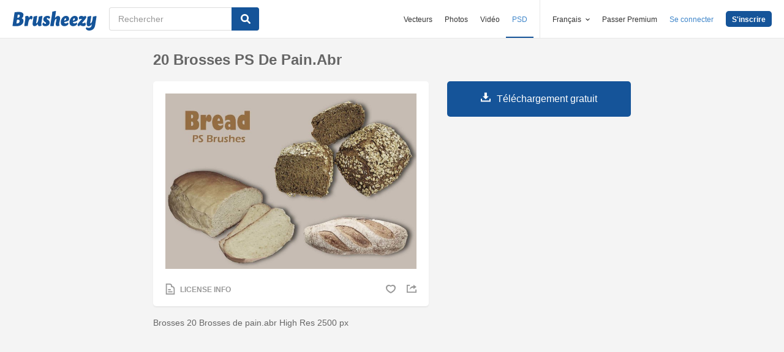

--- FILE ---
content_type: text/html; charset=utf-8
request_url: https://fr.brusheezy.com/pinceaux/57952-20-brosses-ps-de-pain-abr
body_size: 33834
content:
<!DOCTYPE html>
<!--[if lt IE 7]>      <html lang="fr" xmlns:fb="http://developers.facebook.com/schema/" xmlns:og="http://opengraphprotocol.org/schema/" class="no-js lt-ie9 lt-ie8 lt-ie7"> <![endif]-->
<!--[if IE 7]>         <html lang="fr" xmlns:fb="http://developers.facebook.com/schema/" xmlns:og="http://opengraphprotocol.org/schema/" class="no-js lt-ie9 lt-ie8"> <![endif]-->
<!--[if IE 8]>         <html lang="fr" xmlns:fb="http://developers.facebook.com/schema/" xmlns:og="http://opengraphprotocol.org/schema/" class="no-js lt-ie9"> <![endif]-->
<!--[if IE 9]>         <html lang="fr" xmlns:fb="http://developers.facebook.com/schema/" xmlns:og="http://opengraphprotocol.org/schema/" class="no-js ie9"> <![endif]-->
<!--[if gt IE 9]><!--> <html lang="fr" xmlns:fb="http://developers.facebook.com/schema/" xmlns:og="http://opengraphprotocol.org/schema/" class="no-js"> <!--<![endif]-->
  <head>
	  <script type="text/javascript">window.country_code = "US";window.remote_ip_address = '3.20.223.125'</script>
        <link rel="alternate" href="https://www.brusheezy.com/brushes/57952-20-bread-ps-brushes-abr" hreflang="en" />
    <link rel="alternate" href="https://es.brusheezy.com/cepillos/57952-20-pan-ps-brushes-abr" hreflang="es" />
    <link rel="alternate" href="https://pt.brusheezy.com/pinceis/57952-20-pao-ps-brushes-abr" hreflang="pt-BR" />
    <link rel="alternate" href="https://de.brusheezy.com/bursten/57952-20-brot-ps-bursten-abr" hreflang="de" />
    <link rel="alternate" href="https://fr.brusheezy.com/pinceaux/57952-20-brosses-ps-de-pain-abr" hreflang="fr" />
    <link rel="alternate" href="https://nl.brusheezy.com/borstels/57952-20-broodjes-porselen" hreflang="nl" />
    <link rel="alternate" href="https://sv.brusheezy.com/borstar/57952-20-brod-ps-brushes-abr" hreflang="sv" />
    <link rel="alternate" href="https://www.brusheezy.com/brushes/57952-20-bread-ps-brushes-abr" hreflang="x-default" />

    
    <link rel="dns-prefetch" href="//static.brusheezy.com">
    <meta charset="utf-8">
    <meta http-equiv="X-UA-Compatible" content="IE=edge,chrome=1">
<script>window.NREUM||(NREUM={});NREUM.info={"beacon":"bam.nr-data.net","errorBeacon":"bam.nr-data.net","licenseKey":"NRJS-e38a0a5d9f3d7a161d2","applicationID":"682498450","transactionName":"J1kMFkBaWF9cREoQVxdZFxBRUEccSl4KFQ==","queueTime":0,"applicationTime":238,"agent":""}</script>
<script>(window.NREUM||(NREUM={})).init={ajax:{deny_list:["bam.nr-data.net"]},feature_flags:["soft_nav"]};(window.NREUM||(NREUM={})).loader_config={licenseKey:"NRJS-e38a0a5d9f3d7a161d2",applicationID:"682498450",browserID:"682498528"};;/*! For license information please see nr-loader-rum-1.306.0.min.js.LICENSE.txt */
(()=>{var e,t,r={122:(e,t,r)=>{"use strict";r.d(t,{a:()=>i});var n=r(944);function i(e,t){try{if(!e||"object"!=typeof e)return(0,n.R)(3);if(!t||"object"!=typeof t)return(0,n.R)(4);const r=Object.create(Object.getPrototypeOf(t),Object.getOwnPropertyDescriptors(t)),a=0===Object.keys(r).length?e:r;for(let o in a)if(void 0!==e[o])try{if(null===e[o]){r[o]=null;continue}Array.isArray(e[o])&&Array.isArray(t[o])?r[o]=Array.from(new Set([...e[o],...t[o]])):"object"==typeof e[o]&&"object"==typeof t[o]?r[o]=i(e[o],t[o]):r[o]=e[o]}catch(e){r[o]||(0,n.R)(1,e)}return r}catch(e){(0,n.R)(2,e)}}},154:(e,t,r)=>{"use strict";r.d(t,{OF:()=>c,RI:()=>i,WN:()=>u,bv:()=>a,eN:()=>l,gm:()=>o,mw:()=>s,sb:()=>d});var n=r(863);const i="undefined"!=typeof window&&!!window.document,a="undefined"!=typeof WorkerGlobalScope&&("undefined"!=typeof self&&self instanceof WorkerGlobalScope&&self.navigator instanceof WorkerNavigator||"undefined"!=typeof globalThis&&globalThis instanceof WorkerGlobalScope&&globalThis.navigator instanceof WorkerNavigator),o=i?window:"undefined"!=typeof WorkerGlobalScope&&("undefined"!=typeof self&&self instanceof WorkerGlobalScope&&self||"undefined"!=typeof globalThis&&globalThis instanceof WorkerGlobalScope&&globalThis),s=Boolean("hidden"===o?.document?.visibilityState),c=/iPad|iPhone|iPod/.test(o.navigator?.userAgent),d=c&&"undefined"==typeof SharedWorker,u=((()=>{const e=o.navigator?.userAgent?.match(/Firefox[/\s](\d+\.\d+)/);Array.isArray(e)&&e.length>=2&&e[1]})(),Date.now()-(0,n.t)()),l=()=>"undefined"!=typeof PerformanceNavigationTiming&&o?.performance?.getEntriesByType("navigation")?.[0]?.responseStart},163:(e,t,r)=>{"use strict";r.d(t,{j:()=>E});var n=r(384),i=r(741);var a=r(555);r(860).K7.genericEvents;const o="experimental.resources",s="register",c=e=>{if(!e||"string"!=typeof e)return!1;try{document.createDocumentFragment().querySelector(e)}catch{return!1}return!0};var d=r(614),u=r(944),l=r(122);const f="[data-nr-mask]",g=e=>(0,l.a)(e,(()=>{const e={feature_flags:[],experimental:{allow_registered_children:!1,resources:!1},mask_selector:"*",block_selector:"[data-nr-block]",mask_input_options:{color:!1,date:!1,"datetime-local":!1,email:!1,month:!1,number:!1,range:!1,search:!1,tel:!1,text:!1,time:!1,url:!1,week:!1,textarea:!1,select:!1,password:!0}};return{ajax:{deny_list:void 0,block_internal:!0,enabled:!0,autoStart:!0},api:{get allow_registered_children(){return e.feature_flags.includes(s)||e.experimental.allow_registered_children},set allow_registered_children(t){e.experimental.allow_registered_children=t},duplicate_registered_data:!1},browser_consent_mode:{enabled:!1},distributed_tracing:{enabled:void 0,exclude_newrelic_header:void 0,cors_use_newrelic_header:void 0,cors_use_tracecontext_headers:void 0,allowed_origins:void 0},get feature_flags(){return e.feature_flags},set feature_flags(t){e.feature_flags=t},generic_events:{enabled:!0,autoStart:!0},harvest:{interval:30},jserrors:{enabled:!0,autoStart:!0},logging:{enabled:!0,autoStart:!0},metrics:{enabled:!0,autoStart:!0},obfuscate:void 0,page_action:{enabled:!0},page_view_event:{enabled:!0,autoStart:!0},page_view_timing:{enabled:!0,autoStart:!0},performance:{capture_marks:!1,capture_measures:!1,capture_detail:!0,resources:{get enabled(){return e.feature_flags.includes(o)||e.experimental.resources},set enabled(t){e.experimental.resources=t},asset_types:[],first_party_domains:[],ignore_newrelic:!0}},privacy:{cookies_enabled:!0},proxy:{assets:void 0,beacon:void 0},session:{expiresMs:d.wk,inactiveMs:d.BB},session_replay:{autoStart:!0,enabled:!1,preload:!1,sampling_rate:10,error_sampling_rate:100,collect_fonts:!1,inline_images:!1,fix_stylesheets:!0,mask_all_inputs:!0,get mask_text_selector(){return e.mask_selector},set mask_text_selector(t){c(t)?e.mask_selector="".concat(t,",").concat(f):""===t||null===t?e.mask_selector=f:(0,u.R)(5,t)},get block_class(){return"nr-block"},get ignore_class(){return"nr-ignore"},get mask_text_class(){return"nr-mask"},get block_selector(){return e.block_selector},set block_selector(t){c(t)?e.block_selector+=",".concat(t):""!==t&&(0,u.R)(6,t)},get mask_input_options(){return e.mask_input_options},set mask_input_options(t){t&&"object"==typeof t?e.mask_input_options={...t,password:!0}:(0,u.R)(7,t)}},session_trace:{enabled:!0,autoStart:!0},soft_navigations:{enabled:!0,autoStart:!0},spa:{enabled:!0,autoStart:!0},ssl:void 0,user_actions:{enabled:!0,elementAttributes:["id","className","tagName","type"]}}})());var p=r(154),m=r(324);let h=0;const v={buildEnv:m.F3,distMethod:m.Xs,version:m.xv,originTime:p.WN},b={consented:!1},y={appMetadata:{},get consented(){return this.session?.state?.consent||b.consented},set consented(e){b.consented=e},customTransaction:void 0,denyList:void 0,disabled:!1,harvester:void 0,isolatedBacklog:!1,isRecording:!1,loaderType:void 0,maxBytes:3e4,obfuscator:void 0,onerror:void 0,ptid:void 0,releaseIds:{},session:void 0,timeKeeper:void 0,registeredEntities:[],jsAttributesMetadata:{bytes:0},get harvestCount(){return++h}},_=e=>{const t=(0,l.a)(e,y),r=Object.keys(v).reduce((e,t)=>(e[t]={value:v[t],writable:!1,configurable:!0,enumerable:!0},e),{});return Object.defineProperties(t,r)};var w=r(701);const x=e=>{const t=e.startsWith("http");e+="/",r.p=t?e:"https://"+e};var S=r(836),k=r(241);const R={accountID:void 0,trustKey:void 0,agentID:void 0,licenseKey:void 0,applicationID:void 0,xpid:void 0},A=e=>(0,l.a)(e,R),T=new Set;function E(e,t={},r,o){let{init:s,info:c,loader_config:d,runtime:u={},exposed:l=!0}=t;if(!c){const e=(0,n.pV)();s=e.init,c=e.info,d=e.loader_config}e.init=g(s||{}),e.loader_config=A(d||{}),c.jsAttributes??={},p.bv&&(c.jsAttributes.isWorker=!0),e.info=(0,a.D)(c);const f=e.init,m=[c.beacon,c.errorBeacon];T.has(e.agentIdentifier)||(f.proxy.assets&&(x(f.proxy.assets),m.push(f.proxy.assets)),f.proxy.beacon&&m.push(f.proxy.beacon),e.beacons=[...m],function(e){const t=(0,n.pV)();Object.getOwnPropertyNames(i.W.prototype).forEach(r=>{const n=i.W.prototype[r];if("function"!=typeof n||"constructor"===n)return;let a=t[r];e[r]&&!1!==e.exposed&&"micro-agent"!==e.runtime?.loaderType&&(t[r]=(...t)=>{const n=e[r](...t);return a?a(...t):n})})}(e),(0,n.US)("activatedFeatures",w.B),e.runSoftNavOverSpa&&=!0===f.soft_navigations.enabled&&f.feature_flags.includes("soft_nav")),u.denyList=[...f.ajax.deny_list||[],...f.ajax.block_internal?m:[]],u.ptid=e.agentIdentifier,u.loaderType=r,e.runtime=_(u),T.has(e.agentIdentifier)||(e.ee=S.ee.get(e.agentIdentifier),e.exposed=l,(0,k.W)({agentIdentifier:e.agentIdentifier,drained:!!w.B?.[e.agentIdentifier],type:"lifecycle",name:"initialize",feature:void 0,data:e.config})),T.add(e.agentIdentifier)}},234:(e,t,r)=>{"use strict";r.d(t,{W:()=>a});var n=r(836),i=r(687);class a{constructor(e,t){this.agentIdentifier=e,this.ee=n.ee.get(e),this.featureName=t,this.blocked=!1}deregisterDrain(){(0,i.x3)(this.agentIdentifier,this.featureName)}}},241:(e,t,r)=>{"use strict";r.d(t,{W:()=>a});var n=r(154);const i="newrelic";function a(e={}){try{n.gm.dispatchEvent(new CustomEvent(i,{detail:e}))}catch(e){}}},261:(e,t,r)=>{"use strict";r.d(t,{$9:()=>d,BL:()=>s,CH:()=>g,Dl:()=>_,Fw:()=>y,PA:()=>h,Pl:()=>n,Pv:()=>k,Tb:()=>l,U2:()=>a,V1:()=>S,Wb:()=>x,bt:()=>b,cD:()=>v,d3:()=>w,dT:()=>c,eY:()=>p,fF:()=>f,hG:()=>i,k6:()=>o,nb:()=>m,o5:()=>u});const n="api-",i="addPageAction",a="addToTrace",o="addRelease",s="finished",c="interaction",d="log",u="noticeError",l="pauseReplay",f="recordCustomEvent",g="recordReplay",p="register",m="setApplicationVersion",h="setCurrentRouteName",v="setCustomAttribute",b="setErrorHandler",y="setPageViewName",_="setUserId",w="start",x="wrapLogger",S="measure",k="consent"},289:(e,t,r)=>{"use strict";r.d(t,{GG:()=>o,Qr:()=>c,sB:()=>s});var n=r(878),i=r(389);function a(){return"undefined"==typeof document||"complete"===document.readyState}function o(e,t){if(a())return e();const r=(0,i.J)(e),o=setInterval(()=>{a()&&(clearInterval(o),r())},500);(0,n.sp)("load",r,t)}function s(e){if(a())return e();(0,n.DD)("DOMContentLoaded",e)}function c(e){if(a())return e();(0,n.sp)("popstate",e)}},324:(e,t,r)=>{"use strict";r.d(t,{F3:()=>i,Xs:()=>a,xv:()=>n});const n="1.306.0",i="PROD",a="CDN"},374:(e,t,r)=>{r.nc=(()=>{try{return document?.currentScript?.nonce}catch(e){}return""})()},384:(e,t,r)=>{"use strict";r.d(t,{NT:()=>o,US:()=>u,Zm:()=>s,bQ:()=>d,dV:()=>c,pV:()=>l});var n=r(154),i=r(863),a=r(910);const o={beacon:"bam.nr-data.net",errorBeacon:"bam.nr-data.net"};function s(){return n.gm.NREUM||(n.gm.NREUM={}),void 0===n.gm.newrelic&&(n.gm.newrelic=n.gm.NREUM),n.gm.NREUM}function c(){let e=s();return e.o||(e.o={ST:n.gm.setTimeout,SI:n.gm.setImmediate||n.gm.setInterval,CT:n.gm.clearTimeout,XHR:n.gm.XMLHttpRequest,REQ:n.gm.Request,EV:n.gm.Event,PR:n.gm.Promise,MO:n.gm.MutationObserver,FETCH:n.gm.fetch,WS:n.gm.WebSocket},(0,a.i)(...Object.values(e.o))),e}function d(e,t){let r=s();r.initializedAgents??={},t.initializedAt={ms:(0,i.t)(),date:new Date},r.initializedAgents[e]=t}function u(e,t){s()[e]=t}function l(){return function(){let e=s();const t=e.info||{};e.info={beacon:o.beacon,errorBeacon:o.errorBeacon,...t}}(),function(){let e=s();const t=e.init||{};e.init={...t}}(),c(),function(){let e=s();const t=e.loader_config||{};e.loader_config={...t}}(),s()}},389:(e,t,r)=>{"use strict";function n(e,t=500,r={}){const n=r?.leading||!1;let i;return(...r)=>{n&&void 0===i&&(e.apply(this,r),i=setTimeout(()=>{i=clearTimeout(i)},t)),n||(clearTimeout(i),i=setTimeout(()=>{e.apply(this,r)},t))}}function i(e){let t=!1;return(...r)=>{t||(t=!0,e.apply(this,r))}}r.d(t,{J:()=>i,s:()=>n})},555:(e,t,r)=>{"use strict";r.d(t,{D:()=>s,f:()=>o});var n=r(384),i=r(122);const a={beacon:n.NT.beacon,errorBeacon:n.NT.errorBeacon,licenseKey:void 0,applicationID:void 0,sa:void 0,queueTime:void 0,applicationTime:void 0,ttGuid:void 0,user:void 0,account:void 0,product:void 0,extra:void 0,jsAttributes:{},userAttributes:void 0,atts:void 0,transactionName:void 0,tNamePlain:void 0};function o(e){try{return!!e.licenseKey&&!!e.errorBeacon&&!!e.applicationID}catch(e){return!1}}const s=e=>(0,i.a)(e,a)},566:(e,t,r)=>{"use strict";r.d(t,{LA:()=>s,bz:()=>o});var n=r(154);const i="xxxxxxxx-xxxx-4xxx-yxxx-xxxxxxxxxxxx";function a(e,t){return e?15&e[t]:16*Math.random()|0}function o(){const e=n.gm?.crypto||n.gm?.msCrypto;let t,r=0;return e&&e.getRandomValues&&(t=e.getRandomValues(new Uint8Array(30))),i.split("").map(e=>"x"===e?a(t,r++).toString(16):"y"===e?(3&a()|8).toString(16):e).join("")}function s(e){const t=n.gm?.crypto||n.gm?.msCrypto;let r,i=0;t&&t.getRandomValues&&(r=t.getRandomValues(new Uint8Array(e)));const o=[];for(var s=0;s<e;s++)o.push(a(r,i++).toString(16));return o.join("")}},606:(e,t,r)=>{"use strict";r.d(t,{i:()=>a});var n=r(908);a.on=o;var i=a.handlers={};function a(e,t,r,a){o(a||n.d,i,e,t,r)}function o(e,t,r,i,a){a||(a="feature"),e||(e=n.d);var o=t[a]=t[a]||{};(o[r]=o[r]||[]).push([e,i])}},607:(e,t,r)=>{"use strict";r.d(t,{W:()=>n});const n=(0,r(566).bz)()},614:(e,t,r)=>{"use strict";r.d(t,{BB:()=>o,H3:()=>n,g:()=>d,iL:()=>c,tS:()=>s,uh:()=>i,wk:()=>a});const n="NRBA",i="SESSION",a=144e5,o=18e5,s={STARTED:"session-started",PAUSE:"session-pause",RESET:"session-reset",RESUME:"session-resume",UPDATE:"session-update"},c={SAME_TAB:"same-tab",CROSS_TAB:"cross-tab"},d={OFF:0,FULL:1,ERROR:2}},630:(e,t,r)=>{"use strict";r.d(t,{T:()=>n});const n=r(860).K7.pageViewEvent},646:(e,t,r)=>{"use strict";r.d(t,{y:()=>n});class n{constructor(e){this.contextId=e}}},687:(e,t,r)=>{"use strict";r.d(t,{Ak:()=>d,Ze:()=>f,x3:()=>u});var n=r(241),i=r(836),a=r(606),o=r(860),s=r(646);const c={};function d(e,t){const r={staged:!1,priority:o.P3[t]||0};l(e),c[e].get(t)||c[e].set(t,r)}function u(e,t){e&&c[e]&&(c[e].get(t)&&c[e].delete(t),p(e,t,!1),c[e].size&&g(e))}function l(e){if(!e)throw new Error("agentIdentifier required");c[e]||(c[e]=new Map)}function f(e="",t="feature",r=!1){if(l(e),!e||!c[e].get(t)||r)return p(e,t);c[e].get(t).staged=!0,g(e)}function g(e){const t=Array.from(c[e]);t.every(([e,t])=>t.staged)&&(t.sort((e,t)=>e[1].priority-t[1].priority),t.forEach(([t])=>{c[e].delete(t),p(e,t)}))}function p(e,t,r=!0){const o=e?i.ee.get(e):i.ee,c=a.i.handlers;if(!o.aborted&&o.backlog&&c){if((0,n.W)({agentIdentifier:e,type:"lifecycle",name:"drain",feature:t}),r){const e=o.backlog[t],r=c[t];if(r){for(let t=0;e&&t<e.length;++t)m(e[t],r);Object.entries(r).forEach(([e,t])=>{Object.values(t||{}).forEach(t=>{t[0]?.on&&t[0]?.context()instanceof s.y&&t[0].on(e,t[1])})})}}o.isolatedBacklog||delete c[t],o.backlog[t]=null,o.emit("drain-"+t,[])}}function m(e,t){var r=e[1];Object.values(t[r]||{}).forEach(t=>{var r=e[0];if(t[0]===r){var n=t[1],i=e[3],a=e[2];n.apply(i,a)}})}},699:(e,t,r)=>{"use strict";r.d(t,{It:()=>a,KC:()=>s,No:()=>i,qh:()=>o});var n=r(860);const i=16e3,a=1e6,o="SESSION_ERROR",s={[n.K7.logging]:!0,[n.K7.genericEvents]:!1,[n.K7.jserrors]:!1,[n.K7.ajax]:!1}},701:(e,t,r)=>{"use strict";r.d(t,{B:()=>a,t:()=>o});var n=r(241);const i=new Set,a={};function o(e,t){const r=t.agentIdentifier;a[r]??={},e&&"object"==typeof e&&(i.has(r)||(t.ee.emit("rumresp",[e]),a[r]=e,i.add(r),(0,n.W)({agentIdentifier:r,loaded:!0,drained:!0,type:"lifecycle",name:"load",feature:void 0,data:e})))}},741:(e,t,r)=>{"use strict";r.d(t,{W:()=>a});var n=r(944),i=r(261);class a{#e(e,...t){if(this[e]!==a.prototype[e])return this[e](...t);(0,n.R)(35,e)}addPageAction(e,t){return this.#e(i.hG,e,t)}register(e){return this.#e(i.eY,e)}recordCustomEvent(e,t){return this.#e(i.fF,e,t)}setPageViewName(e,t){return this.#e(i.Fw,e,t)}setCustomAttribute(e,t,r){return this.#e(i.cD,e,t,r)}noticeError(e,t){return this.#e(i.o5,e,t)}setUserId(e){return this.#e(i.Dl,e)}setApplicationVersion(e){return this.#e(i.nb,e)}setErrorHandler(e){return this.#e(i.bt,e)}addRelease(e,t){return this.#e(i.k6,e,t)}log(e,t){return this.#e(i.$9,e,t)}start(){return this.#e(i.d3)}finished(e){return this.#e(i.BL,e)}recordReplay(){return this.#e(i.CH)}pauseReplay(){return this.#e(i.Tb)}addToTrace(e){return this.#e(i.U2,e)}setCurrentRouteName(e){return this.#e(i.PA,e)}interaction(e){return this.#e(i.dT,e)}wrapLogger(e,t,r){return this.#e(i.Wb,e,t,r)}measure(e,t){return this.#e(i.V1,e,t)}consent(e){return this.#e(i.Pv,e)}}},782:(e,t,r)=>{"use strict";r.d(t,{T:()=>n});const n=r(860).K7.pageViewTiming},836:(e,t,r)=>{"use strict";r.d(t,{P:()=>s,ee:()=>c});var n=r(384),i=r(990),a=r(646),o=r(607);const s="nr@context:".concat(o.W),c=function e(t,r){var n={},o={},u={},l=!1;try{l=16===r.length&&d.initializedAgents?.[r]?.runtime.isolatedBacklog}catch(e){}var f={on:p,addEventListener:p,removeEventListener:function(e,t){var r=n[e];if(!r)return;for(var i=0;i<r.length;i++)r[i]===t&&r.splice(i,1)},emit:function(e,r,n,i,a){!1!==a&&(a=!0);if(c.aborted&&!i)return;t&&a&&t.emit(e,r,n);var s=g(n);m(e).forEach(e=>{e.apply(s,r)});var d=v()[o[e]];d&&d.push([f,e,r,s]);return s},get:h,listeners:m,context:g,buffer:function(e,t){const r=v();if(t=t||"feature",f.aborted)return;Object.entries(e||{}).forEach(([e,n])=>{o[n]=t,t in r||(r[t]=[])})},abort:function(){f._aborted=!0,Object.keys(f.backlog).forEach(e=>{delete f.backlog[e]})},isBuffering:function(e){return!!v()[o[e]]},debugId:r,backlog:l?{}:t&&"object"==typeof t.backlog?t.backlog:{},isolatedBacklog:l};return Object.defineProperty(f,"aborted",{get:()=>{let e=f._aborted||!1;return e||(t&&(e=t.aborted),e)}}),f;function g(e){return e&&e instanceof a.y?e:e?(0,i.I)(e,s,()=>new a.y(s)):new a.y(s)}function p(e,t){n[e]=m(e).concat(t)}function m(e){return n[e]||[]}function h(t){return u[t]=u[t]||e(f,t)}function v(){return f.backlog}}(void 0,"globalEE"),d=(0,n.Zm)();d.ee||(d.ee=c)},843:(e,t,r)=>{"use strict";r.d(t,{G:()=>a,u:()=>i});var n=r(878);function i(e,t=!1,r,i){(0,n.DD)("visibilitychange",function(){if(t)return void("hidden"===document.visibilityState&&e());e(document.visibilityState)},r,i)}function a(e,t,r){(0,n.sp)("pagehide",e,t,r)}},860:(e,t,r)=>{"use strict";r.d(t,{$J:()=>u,K7:()=>c,P3:()=>d,XX:()=>i,Yy:()=>s,df:()=>a,qY:()=>n,v4:()=>o});const n="events",i="jserrors",a="browser/blobs",o="rum",s="browser/logs",c={ajax:"ajax",genericEvents:"generic_events",jserrors:i,logging:"logging",metrics:"metrics",pageAction:"page_action",pageViewEvent:"page_view_event",pageViewTiming:"page_view_timing",sessionReplay:"session_replay",sessionTrace:"session_trace",softNav:"soft_navigations",spa:"spa"},d={[c.pageViewEvent]:1,[c.pageViewTiming]:2,[c.metrics]:3,[c.jserrors]:4,[c.spa]:5,[c.ajax]:6,[c.sessionTrace]:7,[c.softNav]:8,[c.sessionReplay]:9,[c.logging]:10,[c.genericEvents]:11},u={[c.pageViewEvent]:o,[c.pageViewTiming]:n,[c.ajax]:n,[c.spa]:n,[c.softNav]:n,[c.metrics]:i,[c.jserrors]:i,[c.sessionTrace]:a,[c.sessionReplay]:a,[c.logging]:s,[c.genericEvents]:"ins"}},863:(e,t,r)=>{"use strict";function n(){return Math.floor(performance.now())}r.d(t,{t:()=>n})},878:(e,t,r)=>{"use strict";function n(e,t){return{capture:e,passive:!1,signal:t}}function i(e,t,r=!1,i){window.addEventListener(e,t,n(r,i))}function a(e,t,r=!1,i){document.addEventListener(e,t,n(r,i))}r.d(t,{DD:()=>a,jT:()=>n,sp:()=>i})},908:(e,t,r)=>{"use strict";r.d(t,{d:()=>n,p:()=>i});var n=r(836).ee.get("handle");function i(e,t,r,i,a){a?(a.buffer([e],i),a.emit(e,t,r)):(n.buffer([e],i),n.emit(e,t,r))}},910:(e,t,r)=>{"use strict";r.d(t,{i:()=>a});var n=r(944);const i=new Map;function a(...e){return e.every(e=>{if(i.has(e))return i.get(e);const t="function"==typeof e?e.toString():"",r=t.includes("[native code]"),a=t.includes("nrWrapper");return r||a||(0,n.R)(64,e?.name||t),i.set(e,r),r})}},944:(e,t,r)=>{"use strict";r.d(t,{R:()=>i});var n=r(241);function i(e,t){"function"==typeof console.debug&&(console.debug("New Relic Warning: https://github.com/newrelic/newrelic-browser-agent/blob/main/docs/warning-codes.md#".concat(e),t),(0,n.W)({agentIdentifier:null,drained:null,type:"data",name:"warn",feature:"warn",data:{code:e,secondary:t}}))}},969:(e,t,r)=>{"use strict";r.d(t,{TZ:()=>n,XG:()=>s,rs:()=>i,xV:()=>o,z_:()=>a});const n=r(860).K7.metrics,i="sm",a="cm",o="storeSupportabilityMetrics",s="storeEventMetrics"},990:(e,t,r)=>{"use strict";r.d(t,{I:()=>i});var n=Object.prototype.hasOwnProperty;function i(e,t,r){if(n.call(e,t))return e[t];var i=r();if(Object.defineProperty&&Object.keys)try{return Object.defineProperty(e,t,{value:i,writable:!0,enumerable:!1}),i}catch(e){}return e[t]=i,i}}},n={};function i(e){var t=n[e];if(void 0!==t)return t.exports;var a=n[e]={exports:{}};return r[e](a,a.exports,i),a.exports}i.m=r,i.d=(e,t)=>{for(var r in t)i.o(t,r)&&!i.o(e,r)&&Object.defineProperty(e,r,{enumerable:!0,get:t[r]})},i.f={},i.e=e=>Promise.all(Object.keys(i.f).reduce((t,r)=>(i.f[r](e,t),t),[])),i.u=e=>"nr-rum-1.306.0.min.js",i.o=(e,t)=>Object.prototype.hasOwnProperty.call(e,t),e={},t="NRBA-1.306.0.PROD:",i.l=(r,n,a,o)=>{if(e[r])e[r].push(n);else{var s,c;if(void 0!==a)for(var d=document.getElementsByTagName("script"),u=0;u<d.length;u++){var l=d[u];if(l.getAttribute("src")==r||l.getAttribute("data-webpack")==t+a){s=l;break}}if(!s){c=!0;var f={296:"sha512-XHJAyYwsxAD4jnOFenBf2aq49/pv28jKOJKs7YGQhagYYI2Zk8nHflZPdd7WiilkmEkgIZQEFX4f1AJMoyzKwA=="};(s=document.createElement("script")).charset="utf-8",i.nc&&s.setAttribute("nonce",i.nc),s.setAttribute("data-webpack",t+a),s.src=r,0!==s.src.indexOf(window.location.origin+"/")&&(s.crossOrigin="anonymous"),f[o]&&(s.integrity=f[o])}e[r]=[n];var g=(t,n)=>{s.onerror=s.onload=null,clearTimeout(p);var i=e[r];if(delete e[r],s.parentNode&&s.parentNode.removeChild(s),i&&i.forEach(e=>e(n)),t)return t(n)},p=setTimeout(g.bind(null,void 0,{type:"timeout",target:s}),12e4);s.onerror=g.bind(null,s.onerror),s.onload=g.bind(null,s.onload),c&&document.head.appendChild(s)}},i.r=e=>{"undefined"!=typeof Symbol&&Symbol.toStringTag&&Object.defineProperty(e,Symbol.toStringTag,{value:"Module"}),Object.defineProperty(e,"__esModule",{value:!0})},i.p="https://js-agent.newrelic.com/",(()=>{var e={374:0,840:0};i.f.j=(t,r)=>{var n=i.o(e,t)?e[t]:void 0;if(0!==n)if(n)r.push(n[2]);else{var a=new Promise((r,i)=>n=e[t]=[r,i]);r.push(n[2]=a);var o=i.p+i.u(t),s=new Error;i.l(o,r=>{if(i.o(e,t)&&(0!==(n=e[t])&&(e[t]=void 0),n)){var a=r&&("load"===r.type?"missing":r.type),o=r&&r.target&&r.target.src;s.message="Loading chunk "+t+" failed: ("+a+": "+o+")",s.name="ChunkLoadError",s.type=a,s.request=o,n[1](s)}},"chunk-"+t,t)}};var t=(t,r)=>{var n,a,[o,s,c]=r,d=0;if(o.some(t=>0!==e[t])){for(n in s)i.o(s,n)&&(i.m[n]=s[n]);if(c)c(i)}for(t&&t(r);d<o.length;d++)a=o[d],i.o(e,a)&&e[a]&&e[a][0](),e[a]=0},r=self["webpackChunk:NRBA-1.306.0.PROD"]=self["webpackChunk:NRBA-1.306.0.PROD"]||[];r.forEach(t.bind(null,0)),r.push=t.bind(null,r.push.bind(r))})(),(()=>{"use strict";i(374);var e=i(566),t=i(741);class r extends t.W{agentIdentifier=(0,e.LA)(16)}var n=i(860);const a=Object.values(n.K7);var o=i(163);var s=i(908),c=i(863),d=i(261),u=i(241),l=i(944),f=i(701),g=i(969);function p(e,t,i,a){const o=a||i;!o||o[e]&&o[e]!==r.prototype[e]||(o[e]=function(){(0,s.p)(g.xV,["API/"+e+"/called"],void 0,n.K7.metrics,i.ee),(0,u.W)({agentIdentifier:i.agentIdentifier,drained:!!f.B?.[i.agentIdentifier],type:"data",name:"api",feature:d.Pl+e,data:{}});try{return t.apply(this,arguments)}catch(e){(0,l.R)(23,e)}})}function m(e,t,r,n,i){const a=e.info;null===r?delete a.jsAttributes[t]:a.jsAttributes[t]=r,(i||null===r)&&(0,s.p)(d.Pl+n,[(0,c.t)(),t,r],void 0,"session",e.ee)}var h=i(687),v=i(234),b=i(289),y=i(154),_=i(384);const w=e=>y.RI&&!0===e?.privacy.cookies_enabled;function x(e){return!!(0,_.dV)().o.MO&&w(e)&&!0===e?.session_trace.enabled}var S=i(389),k=i(699);class R extends v.W{constructor(e,t){super(e.agentIdentifier,t),this.agentRef=e,this.abortHandler=void 0,this.featAggregate=void 0,this.loadedSuccessfully=void 0,this.onAggregateImported=new Promise(e=>{this.loadedSuccessfully=e}),this.deferred=Promise.resolve(),!1===e.init[this.featureName].autoStart?this.deferred=new Promise((t,r)=>{this.ee.on("manual-start-all",(0,S.J)(()=>{(0,h.Ak)(e.agentIdentifier,this.featureName),t()}))}):(0,h.Ak)(e.agentIdentifier,t)}importAggregator(e,t,r={}){if(this.featAggregate)return;const n=async()=>{let n;await this.deferred;try{if(w(e.init)){const{setupAgentSession:t}=await i.e(296).then(i.bind(i,305));n=t(e)}}catch(e){(0,l.R)(20,e),this.ee.emit("internal-error",[e]),(0,s.p)(k.qh,[e],void 0,this.featureName,this.ee)}try{if(!this.#t(this.featureName,n,e.init))return(0,h.Ze)(this.agentIdentifier,this.featureName),void this.loadedSuccessfully(!1);const{Aggregate:i}=await t();this.featAggregate=new i(e,r),e.runtime.harvester.initializedAggregates.push(this.featAggregate),this.loadedSuccessfully(!0)}catch(e){(0,l.R)(34,e),this.abortHandler?.(),(0,h.Ze)(this.agentIdentifier,this.featureName,!0),this.loadedSuccessfully(!1),this.ee&&this.ee.abort()}};y.RI?(0,b.GG)(()=>n(),!0):n()}#t(e,t,r){if(this.blocked)return!1;switch(e){case n.K7.sessionReplay:return x(r)&&!!t;case n.K7.sessionTrace:return!!t;default:return!0}}}var A=i(630),T=i(614);class E extends R{static featureName=A.T;constructor(e){var t;super(e,A.T),this.setupInspectionEvents(e.agentIdentifier),t=e,p(d.Fw,function(e,r){"string"==typeof e&&("/"!==e.charAt(0)&&(e="/"+e),t.runtime.customTransaction=(r||"http://custom.transaction")+e,(0,s.p)(d.Pl+d.Fw,[(0,c.t)()],void 0,void 0,t.ee))},t),this.importAggregator(e,()=>i.e(296).then(i.bind(i,943)))}setupInspectionEvents(e){const t=(t,r)=>{t&&(0,u.W)({agentIdentifier:e,timeStamp:t.timeStamp,loaded:"complete"===t.target.readyState,type:"window",name:r,data:t.target.location+""})};(0,b.sB)(e=>{t(e,"DOMContentLoaded")}),(0,b.GG)(e=>{t(e,"load")}),(0,b.Qr)(e=>{t(e,"navigate")}),this.ee.on(T.tS.UPDATE,(t,r)=>{(0,u.W)({agentIdentifier:e,type:"lifecycle",name:"session",data:r})})}}var N=i(843),I=i(782);class j extends R{static featureName=I.T;constructor(e){super(e,I.T),y.RI&&((0,N.u)(()=>(0,s.p)("docHidden",[(0,c.t)()],void 0,I.T,this.ee),!0),(0,N.G)(()=>(0,s.p)("winPagehide",[(0,c.t)()],void 0,I.T,this.ee)),this.importAggregator(e,()=>i.e(296).then(i.bind(i,117))))}}class P extends R{static featureName=g.TZ;constructor(e){super(e,g.TZ),y.RI&&document.addEventListener("securitypolicyviolation",e=>{(0,s.p)(g.xV,["Generic/CSPViolation/Detected"],void 0,this.featureName,this.ee)}),this.importAggregator(e,()=>i.e(296).then(i.bind(i,623)))}}new class extends r{constructor(e){var t;(super(),y.gm)?(this.features={},(0,_.bQ)(this.agentIdentifier,this),this.desiredFeatures=new Set(e.features||[]),this.desiredFeatures.add(E),this.runSoftNavOverSpa=[...this.desiredFeatures].some(e=>e.featureName===n.K7.softNav),(0,o.j)(this,e,e.loaderType||"agent"),t=this,p(d.cD,function(e,r,n=!1){if("string"==typeof e){if(["string","number","boolean"].includes(typeof r)||null===r)return m(t,e,r,d.cD,n);(0,l.R)(40,typeof r)}else(0,l.R)(39,typeof e)},t),function(e){p(d.Dl,function(t){if("string"==typeof t||null===t)return m(e,"enduser.id",t,d.Dl,!0);(0,l.R)(41,typeof t)},e)}(this),function(e){p(d.nb,function(t){if("string"==typeof t||null===t)return m(e,"application.version",t,d.nb,!1);(0,l.R)(42,typeof t)},e)}(this),function(e){p(d.d3,function(){e.ee.emit("manual-start-all")},e)}(this),function(e){p(d.Pv,function(t=!0){if("boolean"==typeof t){if((0,s.p)(d.Pl+d.Pv,[t],void 0,"session",e.ee),e.runtime.consented=t,t){const t=e.features.page_view_event;t.onAggregateImported.then(e=>{const r=t.featAggregate;e&&!r.sentRum&&r.sendRum()})}}else(0,l.R)(65,typeof t)},e)}(this),this.run()):(0,l.R)(21)}get config(){return{info:this.info,init:this.init,loader_config:this.loader_config,runtime:this.runtime}}get api(){return this}run(){try{const e=function(e){const t={};return a.forEach(r=>{t[r]=!!e[r]?.enabled}),t}(this.init),t=[...this.desiredFeatures];t.sort((e,t)=>n.P3[e.featureName]-n.P3[t.featureName]),t.forEach(t=>{if(!e[t.featureName]&&t.featureName!==n.K7.pageViewEvent)return;if(this.runSoftNavOverSpa&&t.featureName===n.K7.spa)return;if(!this.runSoftNavOverSpa&&t.featureName===n.K7.softNav)return;const r=function(e){switch(e){case n.K7.ajax:return[n.K7.jserrors];case n.K7.sessionTrace:return[n.K7.ajax,n.K7.pageViewEvent];case n.K7.sessionReplay:return[n.K7.sessionTrace];case n.K7.pageViewTiming:return[n.K7.pageViewEvent];default:return[]}}(t.featureName).filter(e=>!(e in this.features));r.length>0&&(0,l.R)(36,{targetFeature:t.featureName,missingDependencies:r}),this.features[t.featureName]=new t(this)})}catch(e){(0,l.R)(22,e);for(const e in this.features)this.features[e].abortHandler?.();const t=(0,_.Zm)();delete t.initializedAgents[this.agentIdentifier]?.features,delete this.sharedAggregator;return t.ee.get(this.agentIdentifier).abort(),!1}}}({features:[E,j,P],loaderType:"lite"})})()})();</script>
    <meta name="viewport" content="width=device-width, initial-scale=1.0, minimum-scale=1.0" />
    <title>20 Brosses PS de pain.abr - Pinceaux Photoshop gratuits sur Brusheezy !</title>
<meta content="Pinceaux Photoshop ; Brusheezy est une GIGANTESQUE collection de pinceaux, motifs, textures, PSD, actions, formes, styles et dégradés Photoshop à télécharger ou à partager !" name="description" />
<meta content="brusheezy" name="twitter:site" />
<meta content="brusheezy" name="twitter:creator" />
<meta content="summary_large_image" name="twitter:card" />
<meta content="https://static.brusheezy.com/system/resources/previews/000/057/952/original/20-bread-ps-brushes-abr.jpg" name="twitter:image" />
<meta content="Brusheezy" property="og:site_name" />
<meta content="20 Brosses PS de pain.abr" property="og:title" />
<meta content="https://fr.brusheezy.com/pinceaux/57952-20-brosses-ps-de-pain-abr" property="og:url" />
<meta content="fr_FR" property="og:locale" />
<meta content="en_US" property="og:locale:alternate" />
<meta content="de_DE" property="og:locale:alternate" />
<meta content="es_ES" property="og:locale:alternate" />
<meta content="nl_NL" property="og:locale:alternate" />
<meta content="pt_BR" property="og:locale:alternate" />
<meta content="sv_SE" property="og:locale:alternate" />
<meta content="https://static.brusheezy.com/system/resources/previews/000/057/952/original/20-bread-ps-brushes-abr.jpg" property="og:image" />
    <link href="/favicon.ico" rel="shortcut icon"></link><link href="/favicon.png" rel="icon" sizes="48x48" type="image/png"></link><link href="/apple-touch-icon-precomposed.png" rel="apple-touch-icon-precomposed"></link>
    <link href="https://maxcdn.bootstrapcdn.com/font-awesome/4.6.3/css/font-awesome.min.css" media="screen" rel="stylesheet" type="text/css" />
    <script src="https://static.brusheezy.com/assets/modernizr.custom.83825-93372fb200ead74f1d44254d993c5440.js" type="text/javascript"></script>
    <link href="https://static.brusheezy.com/assets/application-e6fc89b3e1f8c6290743690971644994.css" media="screen" rel="stylesheet" type="text/css" />
    <link href="https://static.brusheezy.com/assets/print-ac38768f09270df2214d2c500c647adc.css" media="print" rel="stylesheet" type="text/css" />
    <link href="https://feeds.feedburner.com/eezyinc/brusheezy-images" rel="alternate" title="RSS" type="application/rss+xml" />

        <link rel="canonical" href="https://fr.brusheezy.com/pinceaux/57952-20-brosses-ps-de-pain-abr">


    <meta content="authenticity_token" name="csrf-param" />
<meta content="3lhGNUQXw9/29V46C05HaS5AEkcBcATB64+6EwZeQvA=" name="csrf-token" />
    <!-- Begin TextBlock "HTML - Head" -->
<meta name="google-site-verification" content="pfGHD8M12iD8MZoiUsSycicUuSitnj2scI2cB_MvoYw" />
<meta name="google-site-verification" content="b4_frnI9j9l6Hs7d1QntimjvrZOtJ8x8ykl7RfeJS2Y" />
<meta name="tinfoil-site-verification" content="6d4a376b35cc11699dd86a787c7b5ae10b5c70f0" />
<meta name="msvalidate.01" content="9E7A3F56C01FB9B69FCDD1FBD287CAE4" />
<meta name="p:domain_verify" content="e95f03b955f8191de30e476f8527821e"/>
<meta property="fb:page_id" content="111431139680" />
<meta name="google" content="nositelinkssearchbox" />
<meta name="referrer" content="unsafe-url" />
<!--<script type="text/javascript" src="http://api.xeezy.com/api.min.js"></script>-->
<!--<script async src="//cdn-s2s.buysellads.net/pub/brusheezy.js" data-cfasync="false"></script>-->
<link href="https://plus.google.com/116840303500574370724" rel="publisher" />

<script>
  var iStockCoupon = { 
    // --- ADMIN CONIG----
    Code: 'EEZYOFF14', 
    Message: 'Hurry! Offer Expires 10/31/2013',
    // -------------------

    showPopup: function() {
      var win = window.open("", "istock-sale", "width=520,height=320");
      var wrap = win.document.createElement('div'); 
      wrap.setAttribute('class', 'sale-wrapper');
      
      var logo = win.document.createElement('img');
      logo.setAttribute('src', '//static.vecteezy.com/system/assets/asset_files/000/000/171/original/new-istock-logo.jpg');
      wrap.appendChild(logo);
      
      var code = win.document.createElement('div');
      code.setAttribute('class','code');
      code.appendChild(win.document.createTextNode(iStockCoupon.Code));
      wrap.appendChild(code);
      
      var expires = win.document.createElement('div');
      expires.setAttribute('class','expire');
      expires.appendChild(win.document.createTextNode(iStockCoupon.Message));
      wrap.appendChild(expires);
      
      var close = win.document.createElement('a');
      close.setAttribute('href', '#');
      close.appendChild(win.document.createTextNode('Close Window'));
      wrap.appendChild(close);
      
      var style = win.document.createElement('style');
      close.setAttribute('onclick', 'window.close()');
  
      style.appendChild(win.document.createTextNode("a{margin-top: 40px;display:block;font-size:12px;color:rgb(73,149,203);text-decoration:none;} .expire{margin-top:16px;color: rgb(81,81,81);font-size:24px;} .code{margin-top:20px;font-size:50px;font-weight:700;text-transform:uppercase;} img{margin-top:44px;} body{padding:0;margin:0;text-align:center;font-family:sans-serif;} .sale-wrapper{height:288px;border:16px solid #a1a1a1;}"));
      win.document.body.appendChild(style);
      win.document.body.appendChild(wrap);        
    },
  };

</script>
<script src="https://cdn.optimizely.com/js/168948327.js"></script>

<script>var AdminHideEezyPremiumPopup = false</script>
<!-- TradeDoubler site verification 2802548 -->



<!-- End TextBlock "HTML - Head" -->
      <link href="https://static.brusheezy.com/assets/resource-show-090e629f8c47746d2d8ac3af6444ea40.css" media="screen" rel="stylesheet" type="text/css" />
  <script type="text/javascript">
    var is_show_page = true;
  </script>

  <script type="text/javascript">
      var resource_id = 57952;
      var custom_vert_text = "la nature";
  </script>

      <div hidden itemprop="image" itemscope itemtype="http://schema.org/ImageObject">

        <meta itemprop="author" content="1001Graphics">


        <meta itemprop="datePublished" content="2016-05-18">

      <meta itemprop="thumbnailUrl" content="https://static.brusheezy.com/system/resources/thumbnails/000/057/952/original/20_Bread_PS_Brushes_preview.jpg">
      <meta itemprop="name" content="20 Brosses PS de pain.abr" />
      <meta itemprop="description" content="Brosses 20 Brosses de pain.abr High Res 2500 px">
        <meta itemprop="contentUrl" content="https://static.brusheezy.com/system/resources/previews/000/057/952/original/20-bread-ps-brushes-abr.jpg">
    </div>
  <link href="https://static.brusheezy.com/assets/resources/download_ad/download_ad_modal-1321ec8bcc15ba850988879cb0d3a09e.css" media="screen" rel="stylesheet" type="text/css" />


    <script type="application/ld+json">
      {
        "@context": "http://schema.org",
        "@type": "WebSite",
        "name": "brusheezy",
        "url": "https://www.brusheezy.com"
      }
   </script>

    <script type="application/ld+json">
      {
      "@context": "http://schema.org",
      "@type": "Organization",
      "url": "https://www.brusheezy.com",
      "logo": "https://static.brusheezy.com/assets/structured_data/brusheezy-logo-63a0370ba72197d03d41c8ee2a3fe30d.svg",
      "sameAs": [
        "https://www.facebook.com/brusheezy",
        "https://twitter.com/brusheezy",
        "https://pinterest.com/brusheezy/",
        "https://www.youtube.com/EezyInc",
        "https://instagram.com/eezy/",
        "https://www.snapchat.com/add/eezy",
        "https://google.com/+brusheezy"
      ]
     }
    </script>

    <script src="https://static.brusheezy.com/assets/sp-32e34cb9c56d3cd62718aba7a1338855.js" type="text/javascript"></script>
<script type="text/javascript">
  document.addEventListener('DOMContentLoaded', function() {
    snowplow('newTracker', 'sp', 'a.vecteezy.com', {
      appId: 'brusheezy_production',
      discoverRootDomain: true,
      eventMethod: 'beacon',
      cookieSameSite: 'Lax',
      context: {
        webPage: true,
        performanceTiming: true,
        gaCookies: true,
        geolocation: false
      }
    });
    snowplow('setUserIdFromCookie', 'rollout');
    snowplow('enableActivityTracking', {minimumVisitLength: 10, heartbeatDelay: 10});
    snowplow('enableLinkClickTracking');
    snowplow('trackPageView');
  });
</script>

  </head>

  <body class="proper-sticky-ads   fullwidth flex  redesign-layout resources-show"
        data-site="brusheezy">
    
<link rel="preconnect" href="https://a.pub.network/" crossorigin />
<link rel="preconnect" href="https://b.pub.network/" crossorigin />
<link rel="preconnect" href="https://c.pub.network/" crossorigin />
<link rel="preconnect" href="https://d.pub.network/" crossorigin />
<link rel="preconnect" href="https://c.amazon-adsystem.com" crossorigin />
<link rel="preconnect" href="https://s.amazon-adsystem.com" crossorigin />
<link rel="preconnect" href="https://secure.quantserve.com/" crossorigin />
<link rel="preconnect" href="https://rules.quantcount.com/" crossorigin />
<link rel="preconnect" href="https://pixel.quantserve.com/" crossorigin />
<link rel="preconnect" href="https://btloader.com/" crossorigin />
<link rel="preconnect" href="https://api.btloader.com/" crossorigin />
<link rel="preconnect" href="https://confiant-integrations.global.ssl.fastly.net" crossorigin />
<link rel="stylesheet" href="https://a.pub.network/brusheezy-com/cls.css">
<script data-cfasync="false" type="text/javascript">
  var freestar = freestar || {};
  freestar.queue = freestar.queue || [];
  freestar.config = freestar.config || {};
  freestar.config.enabled_slots = [];
  freestar.initCallback = function () { (freestar.config.enabled_slots.length === 0) ? freestar.initCallbackCalled = false : freestar.newAdSlots(freestar.config.enabled_slots) }
</script>
<script src="https://a.pub.network/brusheezy-com/pubfig.min.js" data-cfasync="false" async></script>
<style>
.fs-sticky-footer {
  background: rgba(247, 247, 247, 0.9) !important;
}
</style>
<!-- Tag ID: brusheezy_1x1_bouncex -->
<div align="center" id="brusheezy_1x1_bouncex">
 <script data-cfasync="false" type="text/javascript">
  freestar.config.enabled_slots.push({ placementName: "brusheezy_1x1_bouncex", slotId: "brusheezy_1x1_bouncex" });
 </script>
</div>


      <script src="https://static.brusheezy.com/assets/partner-service-v3-b8d5668d95732f2d5a895618bbc192d0.js" type="text/javascript"></script>

<script type="text/javascript">
  window.partnerService = new window.PartnerService({
    baseUrl: 'https://p.sa7eer.com',
    site: 'brusheezy',
    contentType: "vector",
    locale: 'fr',
    controllerName: 'resources',
    pageviewGuid: '2b8766d2-636b-467c-a9b1-24c4649c96a5',
    sessionGuid: 'fe40a5ec-3905-4fa1-b882-1b29b1618c45',
  });
</script>


    
      

    <div id="fb-root"></div>



      
<header class="ez-site-header ">
  <div class="max-inner is-logged-out">
    <div class='ez-site-header__logo'>
  <a href="https://fr.brusheezy.com/" title="Brusheezy"><svg xmlns="http://www.w3.org/2000/svg" id="Layer_1" data-name="Layer 1" viewBox="0 0 248 57.8"><title>brusheezy-logo-color</title><path class="cls-1" d="M32.4,29.6c0,9.9-9.2,15.3-21.1,15.3-3.9,0-11-.6-11.3-.6L6.3,3.9A61.78,61.78,0,0,1,18,2.7c9.6,0,14.5,3,14.5,8.8a12.42,12.42,0,0,1-5.3,10.2A7.9,7.9,0,0,1,32.4,29.6Zm-11.3.1c0-2.8-1.7-3.9-4.6-3.9-1,0-2.1.1-3.2.2L11.7,36.6c.5,0,1,.1,1.5.1C18.4,36.7,21.1,34,21.1,29.7ZM15.6,10.9l-1.4,9h2.2c3.1,0,5.1-2.9,5.1-6,0-2.1-1.1-3.1-3.4-3.1A10.87,10.87,0,0,0,15.6,10.9Z" transform="translate(0 0)"></path><path class="cls-1" d="M55.3,14.4c2.6,0,4,1.6,4,4.4a8.49,8.49,0,0,1-3.6,6.8,3,3,0,0,0-2.7-2c-4.5,0-6.3,10.6-6.4,11.2L46,38.4l-.9,5.9c-3.1,0-6.9.3-8.1.3a4,4,0,0,1-2.2-1l.8-5.2,2-13,.1-.8c.8-5.4-.7-7.7-.7-7.7a9.11,9.11,0,0,1,6.1-2.5c3.4,0,5.2,2,5.3,6.3,1.2-3.1,3.2-6.3,6.9-6.3Z" transform="translate(0 0)"></path><path class="cls-1" d="M85.4,34.7c-.8,5.4.7,7.7.7,7.7A9.11,9.11,0,0,1,80,44.9c-3.5,0-5.3-2.2-5.3-6.7-2.4,3.7-5.6,6.7-9.7,6.7-4.4,0-6.4-3.7-5.3-11.2L61,25.6c.8-5,1-9,1-9,3.2-.6,7.3-2.1,8.8-2.1a4,4,0,0,1,2.2,1L71.4,25.7l-1.5,9.4c-.1.9,0,1.3.8,1.3,3.7,0,5.8-10.7,5.8-10.7.8-5,1-9,1-9,3.2-.6,7.3-2.1,8.8-2.1a4,4,0,0,1,2.2,1L86.9,25.8l-1.3,8.3Z" transform="translate(0 0)"></path><path class="cls-1" d="M103.3,14.4c4.5,0,7.8,1.6,7.8,4.5,0,3.2-3.9,4.5-3.9,4.5s-1.2-2.9-3.7-2.9a2,2,0,0,0-2.2,2,2.41,2.41,0,0,0,1.3,2.2l3.2,2a8.39,8.39,0,0,1,3.9,7.5c0,6.1-4.9,10.7-12.5,10.7-4.6,0-8.8-2-8.8-5.8,0-3.5,3.5-5.4,3.5-5.4S93.8,38,96.8,38A2,2,0,0,0,99,35.8a2.42,2.42,0,0,0-1.3-2.2l-3-1.9a7.74,7.74,0,0,1-3.8-7c.3-5.9,4.8-10.3,12.4-10.3Z" transform="translate(0 0)"></path><path class="cls-1" d="M138.1,34.8c-1.1,5.4.9,7.7.9,7.7a9.28,9.28,0,0,1-6.1,2.4c-4.3,0-6.3-3.2-5-10l.2-.9,1.8-9.6a.94.94,0,0,0-1-1.3c-3.6,0-5.7,10.9-5.7,11l-.7,4.5-.9,5.9c-3.1,0-6.9.3-8.1.3a4,4,0,0,1-2.2-1l.8-5.2,4.3-27.5c.8-5,1-9,1-9,3.2-.6,7.3-2.1,8.8-2.1a4,4,0,0,1,2.2,1l-3.1,19.9c2.4-3.5,5.5-6.3,9.5-6.3,4.4,0,6.8,3.8,5.3,11.2l-1.8,8.4Z" transform="translate(0 0)"></path><path class="cls-1" d="M167.1,22.9c0,4.4-2.4,7.3-8.4,8.5l-6.3,1.3c.5,2.8,2.2,4.1,5,4.1a8.32,8.32,0,0,0,5.8-2.7,3.74,3.74,0,0,1,1.8,3.1c0,3.7-5.5,7.6-11.9,7.6s-10.8-4.2-10.8-11.2c0-8.2,5.7-19.2,15.8-19.2,5.6,0,9,3.3,9,8.5Zm-10.6,4.2a2.63,2.63,0,0,0,1.7-2.8c0-1.2-.4-3-1.8-3-2.5,0-3.6,4.1-4,7.2Z" transform="translate(0 0)"></path><path class="cls-1" d="M192.9,22.9c0,4.4-2.4,7.3-8.4,8.5l-6.3,1.3c.5,2.8,2.2,4.1,5,4.1a8.32,8.32,0,0,0,5.8-2.7,3.74,3.74,0,0,1,1.8,3.1c0,3.7-5.5,7.6-11.9,7.6s-10.8-4.2-10.8-11.2c0-8.2,5.7-19.2,15.8-19.2,5.5,0,9,3.3,9,8.5Zm-10.7,4.2a2.63,2.63,0,0,0,1.7-2.8c0-1.2-.4-3-1.8-3-2.5,0-3.6,4.1-4,7.2Z" transform="translate(0 0)"></path><path class="cls-1" d="M213.9,33.8a7.72,7.72,0,0,1,2.2,5.4c0,4.5-3.7,5.7-6.9,5.7-4.1,0-7.1-2-10.2-3-.9,1-1.7,2-2.5,3,0,0-4.6-.1-4.6-3.3,0-3.9,6.4-10.5,13.3-18.1a19.88,19.88,0,0,0-2.2-.2c-3.9,0-5.4,2-5.4,2a8.19,8.19,0,0,1-1.8-5.4c.2-4.2,4.2-5.4,7.3-5.4,3.3,0,5.7,1.3,8.1,2.4l1.9-2.4s4.7.1,4.7,3.3c0,3.7-6.2,10.3-12.9,17.6a14.65,14.65,0,0,0,4,.7,6.22,6.22,0,0,0,5-2.3Z" transform="translate(0 0)"></path><path class="cls-1" d="M243.8,42.3c-1.7,10.3-8.6,15.5-17.4,15.5-5.6,0-9.8-3-9.8-6.4a3.85,3.85,0,0,1,1.9-3.3,8.58,8.58,0,0,0,5.7,1.8c3.5,0,8.3-1.5,9.1-6.9l.7-4.2c-2.4,3.5-5.5,6.3-9.5,6.3-4.4,0-6.4-3.7-5.3-11.2l1.3-8.1c.8-5,1-9,1-9,3.2-.6,7.3-2.1,8.8-2.1a4,4,0,0,1,2.2,1l-1.6,10.2-1.5,9.4c-.1.9,0,1.3.8,1.3,3.7,0,5.8-10.7,5.8-10.7.8-5,1-9,1-9,3.2-.6,7.3-2.1,8.8-2.1a4,4,0,0,1,2.2,1L246.4,26Z" transform="translate(0 0)"></path></svg>
</a>
</div>


      <nav class="ez-site-header__main-nav logged-out-nav">
    <ul class="ez-site-header__header-menu">
        <div class="ez-site-header__app-links-wrapper" data-target="ez-mobile-menu.appLinksWrapper">
          <li class="ez-site-header__menu-item ez-site-header__menu-item--app-link "
              data-target="ez-mobile-menu.appLink" >
            <a href="https://fr.vecteezy.com" target="_blank">Vecteurs</a>
          </li>

          <li class="ez-site-header__menu-item ez-site-header__menu-item--app-link "
              data-target="ez-mobile-menu.appLink" >
            <a href="https://fr.vecteezy.com/photos-gratuite" target="_blank">Photos</a>
          </li>

          <li class="ez-site-header__menu-item ez-site-header__menu-item--app-link"
              data-target="ez-mobile-menu.appLink" >
            <a href="https://fr.videezy.com" target="_blank">Vidéo</a>
          </li>

          <li class="ez-site-header__menu-item ez-site-header__menu-item--app-link active-menu-item"
              data-target="ez-mobile-menu.appLink" >
            <a href="https://fr.brusheezy.com" target="_blank">PSD</a>
          </li>
        </div>

        <div class="ez-site-header__separator"></div>

        <li class="ez-site-header__locale_prompt ez-site-header__menu-item"
            data-action="toggle-language-switcher"
            data-switcher-target="ez-site-header__lang_selector">
          <span>
            Français
            <!-- Generator: Adobe Illustrator 21.0.2, SVG Export Plug-In . SVG Version: 6.00 Build 0)  --><svg xmlns="http://www.w3.org/2000/svg" xmlns:xlink="http://www.w3.org/1999/xlink" version="1.1" id="Layer_1" x="0px" y="0px" viewBox="0 0 11.9 7.1" style="enable-background:new 0 0 11.9 7.1;" xml:space="preserve" class="ez-site-header__menu-arrow">
<polygon points="11.9,1.5 10.6,0 6,4.3 1.4,0 0,1.5 6,7.1 "></polygon>
</svg>

          </span>

          
<div id="ez-site-header__lang_selector" class="ez-language-switcher ez-tooltip ez-tooltip--arrow-top">
  <div class="ez-tooltip__arrow ez-tooltip__arrow--middle"></div>
  <div class="ez-tooltip__content">
    <ul>
        <li>
          <a href="https://www.brusheezy.com/brushes/57952-20-bread-ps-brushes-abr" class="nested-locale-switcher-link en" data-locale="en">English</a>        </li>
        <li>
          <a href="https://es.brusheezy.com/cepillos/57952-20-pan-ps-brushes-abr" class="nested-locale-switcher-link es" data-locale="es">Español</a>        </li>
        <li>
          <a href="https://pt.brusheezy.com/pinceis/57952-20-pao-ps-brushes-abr" class="nested-locale-switcher-link pt" data-locale="pt">Português</a>        </li>
        <li>
          <a href="https://de.brusheezy.com/bursten/57952-20-brot-ps-bursten-abr" class="nested-locale-switcher-link de" data-locale="de">Deutsch</a>        </li>
        <li>
          
            <span class="nested-locale-switcher-link fr current">
              Français
              <svg xmlns="http://www.w3.org/2000/svg" id="Layer_1" data-name="Layer 1" viewBox="0 0 11.93 9.39"><polygon points="11.93 1.76 10.17 0 4.3 5.87 1.76 3.32 0 5.09 4.3 9.39 11.93 1.76"></polygon></svg>

            </span>
        </li>
        <li>
          <a href="https://nl.brusheezy.com/borstels/57952-20-broodjes-porselen" class="nested-locale-switcher-link nl" data-locale="nl">Nederlands</a>        </li>
        <li>
          <a href="https://sv.brusheezy.com/borstar/57952-20-brod-ps-brushes-abr" class="nested-locale-switcher-link sv" data-locale="sv">Svenska</a>        </li>
    </ul>
  </div>
</div>


        </li>

          <li class="ez-site-header__menu-item ez-site-header__menu-item--join-pro-link"
              data-target="ez-mobile-menu.joinProLink">
            <a href="/signups/join_premium">Passer Premium</a>
          </li>

          <li class="ez-site-header__menu-item"
              data-target="ez-mobile-menu.logInBtn">
            <a href="/connexion" class="login-link" data-remote="true" onclick="track_header_login_click();">Se connecter</a>
          </li>

          <li class="ez-site-header__menu-item ez-site-header__menu-item--btn ez-site-header__menu-item--sign-up-btn"
              data-target="ez-mobile-menu.signUpBtn">
            <a href="/inscription" class="ez-btn ez-btn--primary ez-btn--tiny ez-btn--sign-up" data-remote="true" onclick="track_header_join_eezy_click();">S&#x27;inscrire</a>
          </li>


      

        <li class="ez-site-header__menu-item ez-site-header__mobile-menu">
          <button class="ez-site-header__mobile-menu-btn"
                  data-controller="ez-mobile-menu">
            <svg xmlns="http://www.w3.org/2000/svg" viewBox="0 0 20 14"><g id="Layer_2" data-name="Layer 2"><g id="Account_Pages_Mobile_Menu_Open" data-name="Account Pages Mobile Menu Open"><g id="Account_Pages_Mobile_Menu_Open-2" data-name="Account Pages Mobile Menu Open"><path class="cls-1" d="M0,0V2H20V0ZM0,8H20V6H0Zm0,6H20V12H0Z"></path></g></g></g></svg>

          </button>
        </li>
    </ul>

  </nav>

  <script src="https://static.brusheezy.com/assets/header_mobile_menu-bbe8319134d6d4bb7793c9fdffca257c.js" type="text/javascript"></script>


      <p% search_path = nil %>

<form accept-charset="UTF-8" action="/libre" class="ez-search-form" data-action="new-search" data-adid="1636631" data-behavior="" data-trafcat="T1" method="post"><div style="margin:0;padding:0;display:inline"><input name="utf8" type="hidden" value="&#x2713;" /><input name="authenticity_token" type="hidden" value="3lhGNUQXw9/29V46C05HaS5AEkcBcATB64+6EwZeQvA=" /></div>
  <input id="from" name="from" type="hidden" value="mainsite" />
  <input id="in_se" name="in_se" type="hidden" value="true" />

  <div class="ez-input">
      <input class="ez-input__field ez-input__field--basic ez-input__field--text ez-search-form__input" id="search" name="search" placeholder="Rechercher" type="text" value="" />

    <button class="ez-search-form__submit" title="Rechercher" type="submit">
      <svg xmlns="http://www.w3.org/2000/svg" id="Layer_1" data-name="Layer 1" viewBox="0 0 14.39 14.39"><title>search</title><path d="M14,12.32,10.81,9.09a5.87,5.87,0,1,0-1.72,1.72L12.32,14A1.23,1.23,0,0,0,14,14,1.23,1.23,0,0,0,14,12.32ZM2.43,5.88A3.45,3.45,0,1,1,5.88,9.33,3.46,3.46,0,0,1,2.43,5.88Z"></path></svg>

</button>  </div>
</form>

  </div><!-- .max-inner -->

</header>


    <div id="body">
      <div class="content">

        

          



  <div id="remote-ip" style="display: none;">3.20.223.125</div>



<section id="resource-main"
         class="info-section resource-main-info"
         data-resource-id="57952"
         data-license-type="standard">

  <!-- start: resource-card -->
  <div class="resource-card">
      <center>
</center>


    <h1 class="resource-name">20 Brosses PS de pain.abr</h1>

    <div class="resource-media">
      <div class="resource-preview item ">

    <img alt="20 Brosses PS de pain.abr" src="https://static.brusheezy.com/system/resources/previews/000/057/952/non_2x/20-bread-ps-brushes-abr.jpg" srcset="https://static.brusheezy.com/system/resources/previews/000/057/952/original/20-bread-ps-brushes-abr.jpg 2x,
                  https://static.brusheezy.com/system/resources/previews/000/057/952/non_2x/20-bread-ps-brushes-abr.jpg 1x" title="20 Brosses PS de pain.abr" />

  <div class="resource-actions">
      <div class="resource-license-show">
  <a href="/resources/57952/license_info_modal" data-remote="true" rel="nofollow">
    <!-- Generator: Adobe Illustrator 21.0.2, SVG Export Plug-In . SVG Version: 6.00 Build 0)  --><svg xmlns="http://www.w3.org/2000/svg" xmlns:xlink="http://www.w3.org/1999/xlink" version="1.1" id="Layer_1" x="0px" y="0px" viewBox="0 0 16 20" style="enable-background:new 0 0 16 20;" xml:space="preserve">
<title>license</title>
<g>
	<path d="M11.5,4.7C11.5,3.8,11.6,0,6.3,0C1.2,0,0,0,0,0v20h16c0,0,0-8.3,0-10.5C16,5.7,12.6,4.6,11.5,4.7z M14,18H2V2   c0,0,2.2,0,4.1,0c4.1,0,3.5,2.9,3.2,4.6C12,6.3,14,7,14,10.2C14,12.6,14,18,14,18z"></path>
	<rect x="4" y="14" width="8" height="2"></rect>
	<rect x="4" y="10" width="5" height="2"></rect>
</g>
</svg>

    <span>License Info</span>
</a></div>



    <div class="user-actions">
      
  <a href="/connexion" class="resource-likes-count fave unauthorized" data-remote="true">
    <!-- Generator: Adobe Illustrator 21.0.2, SVG Export Plug-In . SVG Version: 6.00 Build 0)  --><svg xmlns="http://www.w3.org/2000/svg" xmlns:xlink="http://www.w3.org/1999/xlink" version="1.1" id="Layer_1" x="0px" y="0px" viewBox="0 0 115.4 100" style="enable-background:new 0 0 115.4 100;" xml:space="preserve">
<g>
	<path d="M81.5,0c-9.3,0-17.7,3.7-23.8,9.8c-6.1-6-14.5-9.7-23.8-9.7C15.1,0.1,0,15.3,0,34c0.1,43,57.8,66,57.8,66   s57.7-23.1,57.6-66.1C115.4,15.1,100.2,0,81.5,0z M57.7,84.2c0,0-42.8-19.8-42.8-46.2c0-12.8,7.5-23.3,21.4-23.3   c10,0,16.9,5.5,21.4,10c4.5-4.5,11.4-10,21.4-10c13.9,0,21.4,10.5,21.4,23.3C100.5,64.4,57.7,84.2,57.7,84.2z"></path>
</g>
</svg>

</a>

      <div class="shareblock-horiz">
  <ul>
    <li>
      <a href="https://www.facebook.com/sharer.php?u=https://fr.brusheezy.com/pinceaux/57952-20-brosses-ps-de-pain-abr&amp;t=20 Brosses PS de pain.abr" class="shr-btn facebook-like" data-social-network="facebook" data-href="https://fr.brusheezy.com/pinceaux/57952-20-brosses-ps-de-pain-abr" data-send="false" data-layout="button" data-width="60" data-show-faces="false" rel="nofollow" target="_blank" rel="nofollow">
        <span class="vhidden"><!-- Generator: Adobe Illustrator 21.0.2, SVG Export Plug-In . SVG Version: 6.00 Build 0)  --><svg xmlns="http://www.w3.org/2000/svg" xmlns:xlink="http://www.w3.org/1999/xlink" version="1.1" id="Layer_1" x="0px" y="0px" viewBox="0 0 14.9 15" style="enable-background:new 0 0 14.9 15;" xml:space="preserve">
<path d="M14.1,0H0.8C0.4,0,0,0.4,0,0.8c0,0,0,0,0,0v13.3C0,14.6,0.4,15,0.8,15h7.1V9.2H6V6.9h1.9V5.3c-0.2-1.5,0.9-2.8,2.4-3  c0.2,0,0.3,0,0.5,0c0.6,0,1.2,0,1.7,0.1v2h-1.2c-0.9,0-1.1,0.4-1.1,1.1v1.5h2.2l-0.3,2.3h-1.9V15h3.8c0.5,0,0.8-0.4,0.8-0.8V0.8  C14.9,0.4,14.5,0,14.1,0C14.1,0,14.1,0,14.1,0z"></path>
</svg>
</span>
      </a>
    </li>
    <li>
      <a href="https://twitter.com/intent/tweet?text=20 Brosses PS de pain.abr on @brusheezy&url=https://fr.brusheezy.com/pinceaux/57952-20-brosses-ps-de-pain-abr" class="shr-btn twitter-share" data-social-network="twitter"   data-count="none" rel="nofollow" target="_blank" rel="nofollow">
        <span class="vhidden"><!-- Generator: Adobe Illustrator 21.0.2, SVG Export Plug-In . SVG Version: 6.00 Build 0)  --><svg xmlns="http://www.w3.org/2000/svg" xmlns:xlink="http://www.w3.org/1999/xlink" version="1.1" id="Layer_1" x="0px" y="0px" viewBox="0 0 14.8 12.5" style="enable-background:new 0 0 14.8 12.5;" xml:space="preserve">
<path d="M14.8,1.5C14.2,1.7,13.6,1.9,13,2c0.7-0.4,1.2-1,1.4-1.8c-0.6,0.4-1.2,0.6-1.9,0.8c-0.6-0.6-1.4-1-2.2-1  c-1.7,0.1-3,1.5-3,3.2c0,0.2,0,0.5,0.1,0.7C4.8,3.8,2.5,2.6,1,0.6c-0.3,0.5-0.4,1-0.4,1.6c0,1.1,0.5,2,1.4,2.6c-0.5,0-1-0.1-1.4-0.4  l0,0c0,1.5,1,2.8,2.4,3.1C2.6,7.7,2.1,7.7,1.6,7.6C2,8.9,3.2,9.7,4.5,9.8c-1.3,1-2.9,1.5-4.5,1.3c1.4,0.9,3,1.4,4.7,1.4  c5.6,0,8.6-4.8,8.6-9c0-0.1,0-0.3,0-0.4C13.9,2.6,14.4,2.1,14.8,1.5z"></path>
</svg>
</span>
      </a>
    </li>
    <li>
      <a href="//www.pinterest.com/pin/create/button/?url=https://fr.brusheezy.com/pinceaux/57952-20-brosses-ps-de-pain-abr&media=https://static.brusheezy.com/system/resources/previews/000/057/952/original/20-bread-ps-brushes-abr.jpg&description=20 Brosses PS de pain.abr" data-social-network="pinterest" class="shr-btn pinterest-pinit" data-pin-do="buttonPin" data-pin-color="red" data-pin-height="20" target="_blank" rel="nofollow">
        <span class="vhidden"><!-- Generator: Adobe Illustrator 21.0.2, SVG Export Plug-In . SVG Version: 6.00 Build 0)  --><svg xmlns="http://www.w3.org/2000/svg" xmlns:xlink="http://www.w3.org/1999/xlink" version="1.1" id="Layer_1" x="0px" y="0px" viewBox="0 0 14.9 15" style="enable-background:new 0 0 14.9 15;" xml:space="preserve">
<path d="M7.4,0C3.3,0,0,3.4,0,7.6c0,2.9,1.8,5.6,4.5,6.8c0-0.6,0-1.2,0.1-1.7l1-4.1C5.4,8.2,5.3,7.8,5.3,7.4c0-1.1,0.6-1.9,1.4-1.9  c0.6,0,1,0.4,1,1c0,0,0,0.1,0,0.1C7.6,7.5,7.4,8.4,7.1,9.2c-0.2,0.6,0.2,1.3,0.8,1.4c0.1,0,0.2,0,0.3,0c1.4,0,2.4-1.8,2.4-4  c0.1-1.5-1.2-2.8-2.7-2.9c-0.1,0-0.3,0-0.4,0c-2-0.1-3.6,1.5-3.7,3.4c0,0.1,0,0.1,0,0.2c0,0.5,0.2,1.1,0.5,1.5  C4.5,9,4.5,9.1,4.5,9.3L4.3,9.9c0,0.1-0.2,0.2-0.3,0.2c0,0,0,0-0.1,0c-1-0.6-1.7-1.7-1.5-2.9c0-2.1,1.8-4.7,5.3-4.7  c2.5-0.1,4.6,1.7,4.7,4.2c0,0,0,0.1,0,0.1c0,2.9-1.6,5.1-4,5.1c-0.7,0-1.4-0.3-1.8-1c0,0-0.4,1.7-0.5,2.1c-0.2,0.6-0.4,1.1-0.8,1.6  C6,14.9,6.7,15,7.4,15c4.1,0,7.5-3.4,7.5-7.5S11.6,0,7.4,0z"></path>
</svg>
</span>
      </a>
    </li>
  </ul>
</div>


<a href="#" class="resource-share" title="Share This Resource">
  <!-- Generator: Adobe Illustrator 21.0.2, SVG Export Plug-In . SVG Version: 6.00 Build 0)  --><svg xmlns="http://www.w3.org/2000/svg" xmlns:xlink="http://www.w3.org/1999/xlink" version="1.1" id="Layer_1" x="0px" y="0px" viewBox="0 0 20 16.7" style="enable-background:new 0 0 20 16.7;" xml:space="preserve">
<g>
	<polygon points="17.8,14.4 2.2,14.4 2.2,2.2 6.7,2.2 6.7,0 0,0 0,16.7 20,16.7 20,10 17.8,10  "></polygon>
	<path d="M13.8,6.1v3L20,4.5L13.8,0v2.8c-7.5,0-8,7.9-8,7.9C9.1,5.5,13.8,6.1,13.8,6.1z"></path>
</g>
</svg>

</a>
    </div>
  </div>
</div>


      <div class="resource-info-scrollable">


        

        <div class="resource-desc ellipsis">
          Brosses 20 Brosses de pain.abr High Res 2500 px
          <span class="custom-ellipsis"><img alt="Ellipsis" src="https://static.brusheezy.com/assets/ellipsis-029e440c5b8317319d2fded31d2aee37.png" /></span>
        </div>
      </div>
    </div>

    <!-- start: resource-info -->
    <div class="resource-info ">

        <!-- start: resource cta -->
        <div class="resource-cta">
                <div class="btn-wrapper">
                  <a href="/download/57952?download_auth_hash=49e68e27&amp;pro=false" class="download-resource-link download-btn btn flat ez-icon-download" data-dl-ad-tag-id="brusheezy_download_popup" id="download-button" onclick="fire_download_click_tracking();" rel="nofollow">Téléchargement gratuit</a>
                </div>
        </div>
        <!-- end: resource cta -->


            <!-- Not in the carbon test group -->
              <div class="secondary-section-info legacy-block-ad">
      <div align="center" data-freestar-ad="__300x250 __300x250" id="brusheezy_downloads_right_siderail_1">
        <script data-cfasync="false" type="text/javascript">
          freestar.config.enabled_slots.push({ placementName: "brusheezy_downloads_right_siderail_1", slotId: "brusheezy_downloads_right_siderail_1" });
        </script>
      </div>
  </div>

              <div class="tertiary-section-info legacy-block-ad">
    <div align="center" data-freestar-ad="__300x250 __300x250" id="brusheezy_downloads_right_siderail_2">
      <script data-cfasync="false" type="text/javascript">
        freestar.config.enabled_slots.push({ placementName: "brusheezy_downloads_right_siderail_2", slotId: "brusheezy_downloads_right_siderail_2" });
      </script>
    </div>
  </div>


    </div>
    <!-- end: resource-info -->

  </div>
  <!-- end: resource-card -->
</section>


  <script>
    var resourceType = 'free';
  </script>

<section id="related-resources" class="info-section resource-related">
  <h2>This Image Appears in Searches For</h2>
    <link href="https://static.brusheezy.com/assets/tags_carousel-e3b70e45043c44ed04a5d925fa3e3ba6.css" media="screen" rel="stylesheet" type="text/css" />

  <div class="outer-tags-wrap" >
    <div class="rs-carousel">
      <ul class="tags-wrap">
            <li class="tag">
              <a href="/libre/la-nature" class="tag-link" title="la nature">
              <span>
                la nature
              </span>
</a>            </li>
            <li class="tag">
              <a href="/libre/grunge" class="tag-link" title="grunge">
              <span>
                grunge
              </span>
</a>            </li>
            <li class="tag">
              <a href="/libre/biologique" class="tag-link" title="biologique">
              <span>
                biologique
              </span>
</a>            </li>
            <li class="tag">
              <a href="/libre/naturel" class="tag-link" title="naturel">
              <span>
                naturel
              </span>
</a>            </li>
            <li class="tag">
              <a href="/libre/grand" class="tag-link" title="grand">
              <span>
                grand
              </span>
</a>            </li>
            <li class="tag">
              <a href="/libre/grain" class="tag-link" title="grain">
              <span>
                grain
              </span>
</a>            </li>
            <li class="tag">
              <a href="/libre/frais" class="tag-link" title="frais">
              <span>
                frais
              </span>
</a>            </li>
            <li class="tag">
              <a href="/libre/marron" class="tag-link" title="marron">
              <span>
                marron
              </span>
</a>            </li>
            <li class="tag">
              <a href="/libre/r%C3%A9aliste" class="tag-link" title="réaliste">
              <span>
                réaliste
              </span>
</a>            </li>
            <li class="tag">
              <a href="/libre/un" class="tag-link" title="un">
              <span>
                un
              </span>
</a>            </li>
            <li class="tag">
              <a href="/libre/brique" class="tag-link" title="brique">
              <span>
                brique
              </span>
</a>            </li>
            <li class="tag">
              <a href="/libre/aliments" class="tag-link" title="aliments">
              <span>
                aliments
              </span>
</a>            </li>
            <li class="tag">
              <a href="/libre/en-bonne-sant%C3%A9" class="tag-link" title="en bonne santé">
              <span>
                en bonne santé
              </span>
</a>            </li>
            <li class="tag">
              <a href="/libre/sandwich" class="tag-link" title="sandwich">
              <span>
                sandwich
              </span>
</a>            </li>
            <li class="tag">
              <a href="/libre/baguette" class="tag-link" title="baguette">
              <span>
                baguette
              </span>
</a>            </li>
            <li class="tag">
              <a href="/libre/chignon" class="tag-link" title="chignon">
              <span>
                chignon
              </span>
</a>            </li>
            <li class="tag">
              <a href="/libre/cuire" class="tag-link" title="cuire">
              <span>
                cuire
              </span>
</a>            </li>
            <li class="tag">
              <a href="/libre/c%C3%A9r%C3%A9ale" class="tag-link" title="céréale">
              <span>
                céréale
              </span>
</a>            </li>
            <li class="tag">
              <a href="/libre/cro%C3%BBte" class="tag-link" title="croûte">
              <span>
                croûte
              </span>
</a>            </li>
            <li class="tag">
              <a href="/libre/gourmet" class="tag-link" title="gourmet">
              <span>
                gourmet
              </span>
</a>            </li>
            <li class="tag">
              <a href="/libre/d%C3%A9licieux" class="tag-link" title="délicieux">
              <span>
                délicieux
              </span>
</a>            </li>
            <li class="tag">
              <a href="/libre/cuisson" class="tag-link" title="cuisson">
              <span>
                cuisson
              </span>
</a>            </li>
            <li class="tag">
              <a href="/libre/pain-traditionnel" class="tag-link" title="pain traditionnel">
              <span>
                pain traditionnel
              </span>
</a>            </li>
            <li class="tag">
              <a href="/libre/pain-fonc%C3%A9" class="tag-link" title="pain foncé">
              <span>
                pain foncé
              </span>
</a>            </li>
            <li class="tag">
              <a href="/libre/r%C3%A9gime" class="tag-link" title="régime">
              <span>
                régime
              </span>
</a>            </li>
            <li class="tag">
              <a href="/libre/miches-de-pain" class="tag-link" title="miches de pain">
              <span>
                miches de pain
              </span>
</a>            </li>
            <li class="tag">
              <a href="/libre/pain-r%C3%A9aliste" class="tag-link" title="pain réaliste">
              <span>
                pain réaliste
              </span>
</a>            </li>
            <li class="tag">
              <a href="/libre/seigle" class="tag-link" title="seigle">
              <span>
                seigle
              </span>
</a>            </li>
            <li class="tag">
              <a href="/libre/grains-entiers" class="tag-link" title="grains entiers">
              <span>
                grains entiers
              </span>
</a>            </li>
            <li class="tag">
              <a href="/libre/repas" class="tag-link" title="repas">
              <span>
                repas
              </span>
</a>            </li>
      </ul>
    </div>
  </div>

  <script defer="defer" src="https://static.brusheezy.com/assets/jquery.ui.widget-0763685ac5d9057e21eac4168b755b9a.js" type="text/javascript"></script>
  <script defer="defer" src="https://static.brusheezy.com/assets/jquery.event.drag-3d54f98bab25c12a9b9cc1801f3e1c4b.js" type="text/javascript"></script>
  <script defer="defer" src="https://static.brusheezy.com/assets/jquery.translate3d-6277fde3b8b198a2da2aa8e4389a7c84.js" type="text/javascript"></script>
  <script defer="defer" src="https://static.brusheezy.com/assets/jquery.rs.carousel-5763ad180bc69cb2b583cd5d42a9c231.js" type="text/javascript"></script>
  <script defer="defer" src="https://static.brusheezy.com/assets/jquery.rs.carousel-touch-c5c93eecbd1da1af1bce8f19e8f02105.js" type="text/javascript"></script>
  <script defer="defer" src="https://static.brusheezy.com/assets/tags-carousel-bb78c5a4ca2798d203e5b9c09f22846d.js" type="text/javascript"></script>


    <h2>Les utilisateurs qui ont téléchargé ce fichier ont également téléchargé</h2>

      
    <input type="hidden" name="eezysearch" value="pain réaliste"/>
<input type="hidden" name="eezy-resource-id" value="57952"/>


<!--<div class="special-items">-->

    <!--<div class="new-justified-grid eezyapi&#45;&#45;justified" data-limit="40" data-apiparams="s=brusheezy" data-is-justified="true"></div>-->

<!--</div>-->


<div class="partner-sponsored-results partner-sponsored-results--istock ">

  <div class="partner-sponsored-results__inner-wrap">
  
    <div class="partner-sponsored-results__header">

      <div class="partner-sponsored-results__header__sponsored-text">
          <span class='partner-sponsored-results__header__partner-logo-container'></span>

        <span class="partner-sponsored-results__header__sponsored-text__subtext">
		Images sponsorisées
        </span>

        <a class="ez-promo ez-promo--banner" href="coupon" onclick="SHUTTERBANNER();return false;">
        Cliquez pour accéder à un code promo et économisez {{percent}} sur TOUS les abonnements
        </a>
      </div>

    </div>

    <div class="partner-results">

      <div class="eezyapi--justified eezyapi--grey-box" 
      data-affiliate="shutterstock-justified"
      data-adid="1636534"
      data-trafcat="T1"
      data-placement="similiar">
      </div>
      
    </div>

  </div>

</div>







    <!-- frbrusheezy-related-57952-v2-04/2026lazy -->
    <!-- Cached at 2026-01-27 01:42:52 -0600 -->
      <ul class="ez-resource-grid  is-hidden brusheezy-grid not-last-page" rel="search-results">
    <script src="https://static.brusheezy.com/assets/lazy_loading-d5cdb44404da29daa8dd92e076847b02.js" type="text/javascript"></script>

    
<li data-height="140"
    data-width="200"
    class="ez-resource-grid__item ez-resource-thumb is-premium-resource ">


  

  <a href="/pinceaux/53461-pinceaux-a-pain-a-billes-a-la-main" class="ez-resource-thumb__link sponsored-premium-resource lazy-link" title="Pinceaux à pain à billes à la main">
    <img alt="Pinceaux à pain à billes à la main" class="ez-resource-thumb__img lazy" data-lazy-src="https://static.brusheezy.com/system/resources/thumbnails/000/053/461/small/hand-drawn-bakery-bread-brushes.jpg" data-lazy-srcset="https://static.brusheezy.com/system/resources/thumbnails/000/053/461/small_2x/hand-drawn-bakery-bread-brushes.jpg 2x, https://static.brusheezy.com/system/resources/thumbnails/000/053/461/small/hand-drawn-bakery-bread-brushes.jpg 1x" height="140" src="[data-uri]" width="200" />
</a>
  <noscript class="lazy-load-fallback">
    <a href="/pinceaux/53461-pinceaux-a-pain-a-billes-a-la-main" class="ez-resource-thumb__link sponsored-premium-resource" title="Pinceaux à pain à billes à la main">
      <img alt="Pinceaux à pain à billes à la main" class="ez-resource-thumb__img" height="140" src="https://static.brusheezy.com/system/resources/thumbnails/000/053/461/small/hand-drawn-bakery-bread-brushes.jpg" width="200" />
</a>  </noscript>




  <div class="ez-resource-thumb__hover-state">
    <div class="ez-resource-thumb__gray-dient">
      <div class="ez-resource-thumb__name-content">
        Pinceaux à pain à billes à la main
      </div>
    </div>
  </div>
</li>

    
<li data-height="140"
    data-width="200"
    class="ez-resource-grid__item ez-resource-thumb is-premium-resource ">


  

  <a href="/pinceaux/50605-ensemble-divers-d-39-icones-de-brosse-alimentaire" class="ez-resource-thumb__link sponsored-premium-resource lazy-link" title="Ensemble divers d&amp;#39;icônes de brosse alimentaire">
    <img alt="Ensemble divers d&amp;#39;icônes de brosse alimentaire" class="ez-resource-thumb__img lazy" data-lazy-src="https://static.brusheezy.com/system/resources/thumbnails/000/050/605/small/various-food-brush-icons-pack-photoshop-brushes.jpg" data-lazy-srcset="https://static.brusheezy.com/system/resources/thumbnails/000/050/605/small_2x/various-food-brush-icons-pack-photoshop-brushes.jpg 2x, https://static.brusheezy.com/system/resources/thumbnails/000/050/605/small/various-food-brush-icons-pack-photoshop-brushes.jpg 1x" height="140" src="[data-uri]" width="200" />
</a>
  <noscript class="lazy-load-fallback">
    <a href="/pinceaux/50605-ensemble-divers-d-39-icones-de-brosse-alimentaire" class="ez-resource-thumb__link sponsored-premium-resource" title="Ensemble divers d&amp;#39;icônes de brosse alimentaire">
      <img alt="Ensemble divers d&amp;#39;icônes de brosse alimentaire" class="ez-resource-thumb__img" height="140" src="https://static.brusheezy.com/system/resources/thumbnails/000/050/605/small/various-food-brush-icons-pack-photoshop-brushes.jpg" width="200" />
</a>  </noscript>




  <div class="ez-resource-thumb__hover-state">
    <div class="ez-resource-thumb__gray-dient">
      <div class="ez-resource-thumb__name-content">
        Ensemble divers d&#39;icônes de brosse alimentaire
      </div>
    </div>
  </div>
</li>

    
<li data-height="140"
    data-width="200"
    class="ez-resource-grid__item ez-resource-thumb is-premium-resource ">


  

  <a href="/pinceaux/18186-paquet-de-brosse-a-icones-alimentaires" class="ez-resource-thumb__link sponsored-premium-resource lazy-link" title="Paquet de brosse à icônes alimentaires">
    <img alt="Paquet de brosse à icônes alimentaires" class="ez-resource-thumb__img lazy" data-lazy-src="https://static.brusheezy.com/system/resources/thumbnails/000/018/186/small/food-icon-brush-pack-photoshop-brushes.jpg" data-lazy-srcset="https://static.brusheezy.com/system/resources/thumbnails/000/018/186/small_2x/food-icon-brush-pack-photoshop-brushes.jpg 2x, https://static.brusheezy.com/system/resources/thumbnails/000/018/186/small/food-icon-brush-pack-photoshop-brushes.jpg 1x" height="140" src="[data-uri]" width="200" />
</a>
  <noscript class="lazy-load-fallback">
    <a href="/pinceaux/18186-paquet-de-brosse-a-icones-alimentaires" class="ez-resource-thumb__link sponsored-premium-resource" title="Paquet de brosse à icônes alimentaires">
      <img alt="Paquet de brosse à icônes alimentaires" class="ez-resource-thumb__img" height="140" src="https://static.brusheezy.com/system/resources/thumbnails/000/018/186/small/food-icon-brush-pack-photoshop-brushes.jpg" width="200" />
</a>  </noscript>




  <div class="ez-resource-thumb__hover-state">
    <div class="ez-resource-thumb__gray-dient">
      <div class="ez-resource-thumb__name-content">
        Paquet de brosse à icônes alimentaires
      </div>
    </div>
  </div>
</li>

    
<li data-height="140"
    data-width="200"
    class="ez-resource-grid__item ez-resource-thumb is-premium-resource ">


  

  <a href="/psd/54972-16-icones-alimentaires-psd-pack" class="ez-resource-thumb__link sponsored-premium-resource lazy-link" title="16 icônes alimentaires PSD Pack">
    <img alt="16 icônes alimentaires PSD Pack" class="ez-resource-thumb__img lazy" data-lazy-src="https://static.brusheezy.com/system/resources/thumbnails/000/054/972/small/16-food-icons-psd-pack-photoshop-psds.jpg" data-lazy-srcset="https://static.brusheezy.com/system/resources/thumbnails/000/054/972/small_2x/16-food-icons-psd-pack-photoshop-psds.jpg 2x, https://static.brusheezy.com/system/resources/thumbnails/000/054/972/small/16-food-icons-psd-pack-photoshop-psds.jpg 1x" height="140" src="[data-uri]" width="200" />
</a>
  <noscript class="lazy-load-fallback">
    <a href="/psd/54972-16-icones-alimentaires-psd-pack" class="ez-resource-thumb__link sponsored-premium-resource" title="16 icônes alimentaires PSD Pack">
      <img alt="16 icônes alimentaires PSD Pack" class="ez-resource-thumb__img" height="140" src="https://static.brusheezy.com/system/resources/thumbnails/000/054/972/small/16-food-icons-psd-pack-photoshop-psds.jpg" width="200" />
</a>  </noscript>




  <div class="ez-resource-thumb__hover-state">
    <div class="ez-resource-thumb__gray-dient">
      <div class="ez-resource-thumb__name-content">
        16 icônes alimentaires PSD Pack
      </div>
    </div>
  </div>
</li>

    
<li data-height="140"
    data-width="200"
    class="ez-resource-grid__item ez-resource-thumb is-premium-resource ">


  

  <a href="/fond-d-39-ecran/54538-bokeh-christmas-cookie-psd-contexte" class="ez-resource-thumb__link sponsored-premium-resource lazy-link" title="Bokeh Christmas Cookie PSD Contexte">
    <img alt="Bokeh Christmas Cookie PSD Contexte" class="ez-resource-thumb__img lazy" data-lazy-src="https://static.brusheezy.com/system/resources/thumbnails/000/054/538/small/bokeh-christmas-cookie-psd-background-photoshop-backgrounds.jpg" data-lazy-srcset="https://static.brusheezy.com/system/resources/thumbnails/000/054/538/small_2x/bokeh-christmas-cookie-psd-background-photoshop-backgrounds.jpg 2x, https://static.brusheezy.com/system/resources/thumbnails/000/054/538/small/bokeh-christmas-cookie-psd-background-photoshop-backgrounds.jpg 1x" height="140" src="[data-uri]" width="200" />
</a>
  <noscript class="lazy-load-fallback">
    <a href="/fond-d-39-ecran/54538-bokeh-christmas-cookie-psd-contexte" class="ez-resource-thumb__link sponsored-premium-resource" title="Bokeh Christmas Cookie PSD Contexte">
      <img alt="Bokeh Christmas Cookie PSD Contexte" class="ez-resource-thumb__img" height="140" src="https://static.brusheezy.com/system/resources/thumbnails/000/054/538/small/bokeh-christmas-cookie-psd-background-photoshop-backgrounds.jpg" width="200" />
</a>  </noscript>




  <div class="ez-resource-thumb__hover-state">
    <div class="ez-resource-thumb__gray-dient">
      <div class="ez-resource-thumb__name-content">
        Bokeh Christmas Cookie PSD Contexte
      </div>
    </div>
  </div>
</li>

    
<li data-height="140"
    data-width="200"
    class="ez-resource-grid__item ez-resource-thumb is-premium-resource ">


  

  <a href="/fond-d-39-ecran/54363-gingerbread-cookie-christmas-psd-fond-d-39-ecran" class="ez-resource-thumb__link sponsored-premium-resource lazy-link" title="Gingerbread Cookie Christmas PSD Fond d&amp;#39;écran">
    <img alt="Gingerbread Cookie Christmas PSD Fond d&amp;#39;écran" class="ez-resource-thumb__img lazy" data-lazy-src="https://static.brusheezy.com/system/resources/thumbnails/000/054/363/small/gingerbread-cookie-christmas-psd-background-photoshop-backgrounds.jpg" data-lazy-srcset="https://static.brusheezy.com/system/resources/thumbnails/000/054/363/small_2x/gingerbread-cookie-christmas-psd-background-photoshop-backgrounds.jpg 2x, https://static.brusheezy.com/system/resources/thumbnails/000/054/363/small/gingerbread-cookie-christmas-psd-background-photoshop-backgrounds.jpg 1x" height="140" src="[data-uri]" width="200" />
</a>
  <noscript class="lazy-load-fallback">
    <a href="/fond-d-39-ecran/54363-gingerbread-cookie-christmas-psd-fond-d-39-ecran" class="ez-resource-thumb__link sponsored-premium-resource" title="Gingerbread Cookie Christmas PSD Fond d&amp;#39;écran">
      <img alt="Gingerbread Cookie Christmas PSD Fond d&amp;#39;écran" class="ez-resource-thumb__img" height="140" src="https://static.brusheezy.com/system/resources/thumbnails/000/054/363/small/gingerbread-cookie-christmas-psd-background-photoshop-backgrounds.jpg" width="200" />
</a>  </noscript>




  <div class="ez-resource-thumb__hover-state">
    <div class="ez-resource-thumb__gray-dient">
      <div class="ez-resource-thumb__name-content">
        Gingerbread Cookie Christmas PSD Fond d&#39;écran
      </div>
    </div>
  </div>
</li>


    
<li data-height="560"
    data-width="800"
    class="ez-resource-grid__item ez-resource-thumb  ">


  

  <a href="/pinceaux/59642-20-pains-ps-brushes-abr-vol-6" class="ez-resource-thumb__link internal-resource lazy-link" title="20 Pains PS Brushes.abr Vol.6">
    <img alt="20 Pains PS Brushes.abr Vol.6" class="ez-resource-thumb__img lazy" data-lazy-src="https://static.brusheezy.com/system/resources/thumbnails/000/059/642/small/20_Bread__Brushes_Vol.6_Preview.jpg" data-lazy-srcset="https://static.brusheezy.com/system/resources/thumbnails/000/059/642/small_2x/20_Bread__Brushes_Vol.6_Preview.jpg 2x, https://static.brusheezy.com/system/resources/thumbnails/000/059/642/small/20_Bread__Brushes_Vol.6_Preview.jpg 1x" height="560" src="[data-uri]" width="800" />
</a>
  <noscript class="lazy-load-fallback">
    <a href="/pinceaux/59642-20-pains-ps-brushes-abr-vol-6" class="ez-resource-thumb__link internal-resource" title="20 Pains PS Brushes.abr Vol.6">
      <img alt="20 Pains PS Brushes.abr Vol.6" class="ez-resource-thumb__img" height="560" src="https://static.brusheezy.com/system/resources/thumbnails/000/059/642/small/20_Bread__Brushes_Vol.6_Preview.jpg" width="800" />
</a>  </noscript>




  <div class="ez-resource-thumb__hover-state">
    <div class="ez-resource-thumb__gray-dient">
      <div class="ez-resource-thumb__name-content">
        20 Pains PS Brushes.abr Vol.6
      </div>
    </div>
  </div>
</li>

    
<li data-height="560"
    data-width="800"
    class="ez-resource-grid__item ez-resource-thumb  ">


  

  <a href="/pinceaux/59138-20-pains-ps-brushes-abr-vol-5" class="ez-resource-thumb__link internal-resource lazy-link" title="20 Pains PS Brushes.abr Vol.5">
    <img alt="20 Pains PS Brushes.abr Vol.5" class="ez-resource-thumb__img lazy" data-lazy-src="https://static.brusheezy.com/system/resources/thumbnails/000/059/138/small/20_Bread_Brushes_Vol.5_Preview.jpg" data-lazy-srcset="https://static.brusheezy.com/system/resources/thumbnails/000/059/138/small_2x/20_Bread_Brushes_Vol.5_Preview.jpg 2x, https://static.brusheezy.com/system/resources/thumbnails/000/059/138/small/20_Bread_Brushes_Vol.5_Preview.jpg 1x" height="560" src="[data-uri]" width="800" />
</a>
  <noscript class="lazy-load-fallback">
    <a href="/pinceaux/59138-20-pains-ps-brushes-abr-vol-5" class="ez-resource-thumb__link internal-resource" title="20 Pains PS Brushes.abr Vol.5">
      <img alt="20 Pains PS Brushes.abr Vol.5" class="ez-resource-thumb__img" height="560" src="https://static.brusheezy.com/system/resources/thumbnails/000/059/138/small/20_Bread_Brushes_Vol.5_Preview.jpg" width="800" />
</a>  </noscript>




  <div class="ez-resource-thumb__hover-state">
    <div class="ez-resource-thumb__gray-dient">
      <div class="ez-resource-thumb__name-content">
        20 Pains PS Brushes.abr Vol.5
      </div>
    </div>
  </div>
</li>

    
<li data-height="560"
    data-width="800"
    class="ez-resource-grid__item ez-resource-thumb  ">


  

  <a href="/pinceaux/59769-20-pains-ps-brushes-abr-vol-7" class="ez-resource-thumb__link internal-resource lazy-link" title="20 Pains PS Brushes.abr Vol.7">
    <img alt="20 Pains PS Brushes.abr Vol.7" class="ez-resource-thumb__img lazy" data-lazy-src="https://static.brusheezy.com/system/resources/thumbnails/000/059/769/small/20_Bread_Brushes_Vol.7_Preview.jpg" data-lazy-srcset="https://static.brusheezy.com/system/resources/thumbnails/000/059/769/small_2x/20_Bread_Brushes_Vol.7_Preview.jpg 2x, https://static.brusheezy.com/system/resources/thumbnails/000/059/769/small/20_Bread_Brushes_Vol.7_Preview.jpg 1x" height="560" src="[data-uri]" width="800" />
</a>
  <noscript class="lazy-load-fallback">
    <a href="/pinceaux/59769-20-pains-ps-brushes-abr-vol-7" class="ez-resource-thumb__link internal-resource" title="20 Pains PS Brushes.abr Vol.7">
      <img alt="20 Pains PS Brushes.abr Vol.7" class="ez-resource-thumb__img" height="560" src="https://static.brusheezy.com/system/resources/thumbnails/000/059/769/small/20_Bread_Brushes_Vol.7_Preview.jpg" width="800" />
</a>  </noscript>




  <div class="ez-resource-thumb__hover-state">
    <div class="ez-resource-thumb__gray-dient">
      <div class="ez-resource-thumb__name-content">
        20 Pains PS Brushes.abr Vol.7
      </div>
    </div>
  </div>
</li>

    
<li data-height="560"
    data-width="800"
    class="ez-resource-grid__item ez-resource-thumb  ">


  

  <a href="/pinceaux/59835-20-brosses-a-pain-ps-abr-vol-8" class="ez-resource-thumb__link internal-resource lazy-link" title="20 brosses à pain ps.abr vol.8">
    <img alt="20 brosses à pain ps.abr vol.8" class="ez-resource-thumb__img lazy" data-lazy-src="https://static.brusheezy.com/system/resources/thumbnails/000/059/835/small/20_Bread_Brushes_Vol.8_Preview.jpg" data-lazy-srcset="https://static.brusheezy.com/system/resources/thumbnails/000/059/835/small_2x/20_Bread_Brushes_Vol.8_Preview.jpg 2x, https://static.brusheezy.com/system/resources/thumbnails/000/059/835/small/20_Bread_Brushes_Vol.8_Preview.jpg 1x" height="560" src="[data-uri]" width="800" />
</a>
  <noscript class="lazy-load-fallback">
    <a href="/pinceaux/59835-20-brosses-a-pain-ps-abr-vol-8" class="ez-resource-thumb__link internal-resource" title="20 brosses à pain ps.abr vol.8">
      <img alt="20 brosses à pain ps.abr vol.8" class="ez-resource-thumb__img" height="560" src="https://static.brusheezy.com/system/resources/thumbnails/000/059/835/small/20_Bread_Brushes_Vol.8_Preview.jpg" width="800" />
</a>  </noscript>




  <div class="ez-resource-thumb__hover-state">
    <div class="ez-resource-thumb__gray-dient">
      <div class="ez-resource-thumb__name-content">
        20 brosses à pain ps.abr vol.8
      </div>
    </div>
  </div>
</li>

    
<li data-height="560"
    data-width="800"
    class="ez-resource-grid__item ez-resource-thumb  ">


  

  <a href="/pinceaux/59916-20-pains-ps-brushes-abr-vol-9" class="ez-resource-thumb__link internal-resource lazy-link" title="20 Pains PS Brushes.abr Vol.9">
    <img alt="20 Pains PS Brushes.abr Vol.9" class="ez-resource-thumb__img lazy" data-lazy-src="https://static.brusheezy.com/system/resources/thumbnails/000/059/916/small/20_Bread_Brushes_Vol.9_Preview.jpg" data-lazy-srcset="https://static.brusheezy.com/system/resources/thumbnails/000/059/916/small_2x/20_Bread_Brushes_Vol.9_Preview.jpg 2x, https://static.brusheezy.com/system/resources/thumbnails/000/059/916/small/20_Bread_Brushes_Vol.9_Preview.jpg 1x" height="560" src="[data-uri]" width="800" />
</a>
  <noscript class="lazy-load-fallback">
    <a href="/pinceaux/59916-20-pains-ps-brushes-abr-vol-9" class="ez-resource-thumb__link internal-resource" title="20 Pains PS Brushes.abr Vol.9">
      <img alt="20 Pains PS Brushes.abr Vol.9" class="ez-resource-thumb__img" height="560" src="https://static.brusheezy.com/system/resources/thumbnails/000/059/916/small/20_Bread_Brushes_Vol.9_Preview.jpg" width="800" />
</a>  </noscript>




  <div class="ez-resource-thumb__hover-state">
    <div class="ez-resource-thumb__gray-dient">
      <div class="ez-resource-thumb__name-content">
        20 Pains PS Brushes.abr Vol.9
      </div>
    </div>
  </div>
</li>

    
<li data-height="140"
    data-width="200"
    class="ez-resource-grid__item ez-resource-thumb  ">


  

  <a href="/pinceaux/61247-20-pain-ps-brosses-abr-vol-10" class="ez-resource-thumb__link internal-resource lazy-link" title="20 Pain PS Brosses.abr Vol.10">
    <img alt="20 Pain PS Brosses.abr Vol.10" class="ez-resource-thumb__img lazy" data-lazy-src="https://static.brusheezy.com/system/resources/thumbnails/000/061/247/small/20_Bread_Brushes_Vol.10_Preview.jpg" data-lazy-srcset="https://static.brusheezy.com/system/resources/thumbnails/000/061/247/small_2x/20_Bread_Brushes_Vol.10_Preview.jpg 2x, https://static.brusheezy.com/system/resources/thumbnails/000/061/247/small/20_Bread_Brushes_Vol.10_Preview.jpg 1x" height="140" src="[data-uri]" width="200" />
</a>
  <noscript class="lazy-load-fallback">
    <a href="/pinceaux/61247-20-pain-ps-brosses-abr-vol-10" class="ez-resource-thumb__link internal-resource" title="20 Pain PS Brosses.abr Vol.10">
      <img alt="20 Pain PS Brosses.abr Vol.10" class="ez-resource-thumb__img" height="140" src="https://static.brusheezy.com/system/resources/thumbnails/000/061/247/small/20_Bread_Brushes_Vol.10_Preview.jpg" width="200" />
</a>  </noscript>




  <div class="ez-resource-thumb__hover-state">
    <div class="ez-resource-thumb__gray-dient">
      <div class="ez-resource-thumb__name-content">
        20 Pain PS Brosses.abr Vol.10
      </div>
    </div>
  </div>
</li>

    
<li data-height="560"
    data-width="800"
    class="ez-resource-grid__item ez-resource-thumb  ">


  

  <a href="/pinceaux/58065-20-brosses-ps-de-pain-abr" class="ez-resource-thumb__link internal-resource lazy-link" title="20 Brosses PS de pain.abr">
    <img alt="20 Brosses PS de pain.abr" class="ez-resource-thumb__img lazy" data-lazy-src="https://static.brusheezy.com/system/resources/thumbnails/000/058/065/small/20_Braed_PS_Brushes_preview.jpg" data-lazy-srcset="https://static.brusheezy.com/system/resources/thumbnails/000/058/065/small_2x/20_Braed_PS_Brushes_preview.jpg 2x, https://static.brusheezy.com/system/resources/thumbnails/000/058/065/small/20_Braed_PS_Brushes_preview.jpg 1x" height="560" src="[data-uri]" width="800" />
</a>
  <noscript class="lazy-load-fallback">
    <a href="/pinceaux/58065-20-brosses-ps-de-pain-abr" class="ez-resource-thumb__link internal-resource" title="20 Brosses PS de pain.abr">
      <img alt="20 Brosses PS de pain.abr" class="ez-resource-thumb__img" height="560" src="https://static.brusheezy.com/system/resources/thumbnails/000/058/065/small/20_Braed_PS_Brushes_preview.jpg" width="800" />
</a>  </noscript>




  <div class="ez-resource-thumb__hover-state">
    <div class="ez-resource-thumb__gray-dient">
      <div class="ez-resource-thumb__name-content">
        20 Brosses PS de pain.abr
      </div>
    </div>
  </div>
</li>

    
<li data-height="560"
    data-width="800"
    class="ez-resource-grid__item ez-resource-thumb  ">


  

  <a href="/pinceaux/58303-20-brosses-a-pain-ps-abr" class="ez-resource-thumb__link internal-resource lazy-link" title="20 Brosses à pain PS abr.">
    <img alt="20 Brosses à pain PS abr." class="ez-resource-thumb__img lazy" data-lazy-src="https://static.brusheezy.com/system/resources/thumbnails/000/058/303/small/20_Bread_PS_Brushes_abr._preview.jpg" data-lazy-srcset="https://static.brusheezy.com/system/resources/thumbnails/000/058/303/small_2x/20_Bread_PS_Brushes_abr._preview.jpg 2x, https://static.brusheezy.com/system/resources/thumbnails/000/058/303/small/20_Bread_PS_Brushes_abr._preview.jpg 1x" height="560" src="[data-uri]" width="800" />
</a>
  <noscript class="lazy-load-fallback">
    <a href="/pinceaux/58303-20-brosses-a-pain-ps-abr" class="ez-resource-thumb__link internal-resource" title="20 Brosses à pain PS abr.">
      <img alt="20 Brosses à pain PS abr." class="ez-resource-thumb__img" height="560" src="https://static.brusheezy.com/system/resources/thumbnails/000/058/303/small/20_Bread_PS_Brushes_abr._preview.jpg" width="800" />
</a>  </noscript>




  <div class="ez-resource-thumb__hover-state">
    <div class="ez-resource-thumb__gray-dient">
      <div class="ez-resource-thumb__name-content">
        20 Brosses à pain PS abr.
      </div>
    </div>
  </div>
</li>

    
<li data-height="560"
    data-width="800"
    class="ez-resource-grid__item ez-resource-thumb  ">


  

  <a href="/pinceaux/58676-20-brosses-a-pain-ps-abr-vol-4" class="ez-resource-thumb__link internal-resource lazy-link" title="20 Brosses à pain PS abr. Vol.4">
    <img alt="20 Brosses à pain PS abr. Vol.4" class="ez-resource-thumb__img lazy" data-lazy-src="https://static.brusheezy.com/system/resources/thumbnails/000/058/676/small/20_Bread_Brushes_vol.4_preview.jpg" data-lazy-srcset="https://static.brusheezy.com/system/resources/thumbnails/000/058/676/small_2x/20_Bread_Brushes_vol.4_preview.jpg 2x, https://static.brusheezy.com/system/resources/thumbnails/000/058/676/small/20_Bread_Brushes_vol.4_preview.jpg 1x" height="560" src="[data-uri]" width="800" />
</a>
  <noscript class="lazy-load-fallback">
    <a href="/pinceaux/58676-20-brosses-a-pain-ps-abr-vol-4" class="ez-resource-thumb__link internal-resource" title="20 Brosses à pain PS abr. Vol.4">
      <img alt="20 Brosses à pain PS abr. Vol.4" class="ez-resource-thumb__img" height="560" src="https://static.brusheezy.com/system/resources/thumbnails/000/058/676/small/20_Bread_Brushes_vol.4_preview.jpg" width="800" />
</a>  </noscript>




  <div class="ez-resource-thumb__hover-state">
    <div class="ez-resource-thumb__gray-dient">
      <div class="ez-resource-thumb__name-content">
        20 Brosses à pain PS abr. Vol.4
      </div>
    </div>
  </div>
</li>

    
<li data-height="140"
    data-width="200"
    class="ez-resource-grid__item ez-resource-thumb  ">


  

  <a href="/pinceaux/61031-pinceaux-photoshop-gratuit-10" class="ez-resource-thumb__link internal-resource lazy-link" title="Pinceaux Photoshop gratuit 10">
    <img alt="Pinceaux Photoshop gratuit 10" class="ez-resource-thumb__img lazy" data-lazy-src="https://static.brusheezy.com/system/resources/thumbnails/000/061/031/small/bread_prev10.jpg" data-lazy-srcset="https://static.brusheezy.com/system/resources/thumbnails/000/061/031/small_2x/bread_prev10.jpg 2x, https://static.brusheezy.com/system/resources/thumbnails/000/061/031/small/bread_prev10.jpg 1x" height="140" src="[data-uri]" width="200" />
</a>
  <noscript class="lazy-load-fallback">
    <a href="/pinceaux/61031-pinceaux-photoshop-gratuit-10" class="ez-resource-thumb__link internal-resource" title="Pinceaux Photoshop gratuit 10">
      <img alt="Pinceaux Photoshop gratuit 10" class="ez-resource-thumb__img" height="140" src="https://static.brusheezy.com/system/resources/thumbnails/000/061/031/small/bread_prev10.jpg" width="200" />
</a>  </noscript>




  <div class="ez-resource-thumb__hover-state">
    <div class="ez-resource-thumb__gray-dient">
      <div class="ez-resource-thumb__name-content">
        Pinceaux Photoshop gratuit 10
      </div>
    </div>
  </div>
</li>

    
<li data-height="140"
    data-width="200"
    class="ez-resource-grid__item ez-resource-thumb  ">


  

  <a href="/pinceaux/61032-pinceaux-photoshop-gratuits-pour-le-pain-11" class="ez-resource-thumb__link internal-resource lazy-link" title="Pinceaux Photoshop gratuits pour le pain 11">
    <img alt="Pinceaux Photoshop gratuits pour le pain 11" class="ez-resource-thumb__img lazy" data-lazy-src="https://static.brusheezy.com/system/resources/thumbnails/000/061/032/small/bread_prev11.jpg" data-lazy-srcset="https://static.brusheezy.com/system/resources/thumbnails/000/061/032/small_2x/bread_prev11.jpg 2x, https://static.brusheezy.com/system/resources/thumbnails/000/061/032/small/bread_prev11.jpg 1x" height="140" src="[data-uri]" width="200" />
</a>
  <noscript class="lazy-load-fallback">
    <a href="/pinceaux/61032-pinceaux-photoshop-gratuits-pour-le-pain-11" class="ez-resource-thumb__link internal-resource" title="Pinceaux Photoshop gratuits pour le pain 11">
      <img alt="Pinceaux Photoshop gratuits pour le pain 11" class="ez-resource-thumb__img" height="140" src="https://static.brusheezy.com/system/resources/thumbnails/000/061/032/small/bread_prev11.jpg" width="200" />
</a>  </noscript>




  <div class="ez-resource-thumb__hover-state">
    <div class="ez-resource-thumb__gray-dient">
      <div class="ez-resource-thumb__name-content">
        Pinceaux Photoshop gratuits pour le pain 11
      </div>
    </div>
  </div>
</li>

    
<li data-height="140"
    data-width="200"
    class="ez-resource-grid__item ez-resource-thumb  ">


  

  <a href="/pinceaux/61033-pinceaux-photoshop-gratuits-pour-le-pain-12" class="ez-resource-thumb__link internal-resource lazy-link" title="Pinceaux Photoshop gratuits pour le pain 12">
    <img alt="Pinceaux Photoshop gratuits pour le pain 12" class="ez-resource-thumb__img lazy" data-lazy-src="https://static.brusheezy.com/system/resources/thumbnails/000/061/033/small/bread_prev12.jpg" data-lazy-srcset="https://static.brusheezy.com/system/resources/thumbnails/000/061/033/small_2x/bread_prev12.jpg 2x, https://static.brusheezy.com/system/resources/thumbnails/000/061/033/small/bread_prev12.jpg 1x" height="140" src="[data-uri]" width="200" />
</a>
  <noscript class="lazy-load-fallback">
    <a href="/pinceaux/61033-pinceaux-photoshop-gratuits-pour-le-pain-12" class="ez-resource-thumb__link internal-resource" title="Pinceaux Photoshop gratuits pour le pain 12">
      <img alt="Pinceaux Photoshop gratuits pour le pain 12" class="ez-resource-thumb__img" height="140" src="https://static.brusheezy.com/system/resources/thumbnails/000/061/033/small/bread_prev12.jpg" width="200" />
</a>  </noscript>




  <div class="ez-resource-thumb__hover-state">
    <div class="ez-resource-thumb__gray-dient">
      <div class="ez-resource-thumb__name-content">
        Pinceaux Photoshop gratuits pour le pain 12
      </div>
    </div>
  </div>
</li>

    
<li data-height="140"
    data-width="200"
    class="ez-resource-grid__item ez-resource-thumb  ">


  

  <a href="/pinceaux/61034-pinceaux-photoshop-gratuits-pour-le-pain-13" class="ez-resource-thumb__link internal-resource lazy-link" title="Pinceaux Photoshop gratuits pour le pain 13">
    <img alt="Pinceaux Photoshop gratuits pour le pain 13" class="ez-resource-thumb__img lazy" data-lazy-src="https://static.brusheezy.com/system/resources/thumbnails/000/061/034/small/bread_prev13.jpg" data-lazy-srcset="https://static.brusheezy.com/system/resources/thumbnails/000/061/034/small_2x/bread_prev13.jpg 2x, https://static.brusheezy.com/system/resources/thumbnails/000/061/034/small/bread_prev13.jpg 1x" height="140" src="[data-uri]" width="200" />
</a>
  <noscript class="lazy-load-fallback">
    <a href="/pinceaux/61034-pinceaux-photoshop-gratuits-pour-le-pain-13" class="ez-resource-thumb__link internal-resource" title="Pinceaux Photoshop gratuits pour le pain 13">
      <img alt="Pinceaux Photoshop gratuits pour le pain 13" class="ez-resource-thumb__img" height="140" src="https://static.brusheezy.com/system/resources/thumbnails/000/061/034/small/bread_prev13.jpg" width="200" />
</a>  </noscript>




  <div class="ez-resource-thumb__hover-state">
    <div class="ez-resource-thumb__gray-dient">
      <div class="ez-resource-thumb__name-content">
        Pinceaux Photoshop gratuits pour le pain 13
      </div>
    </div>
  </div>
</li>

    
<li data-height="140"
    data-width="200"
    class="ez-resource-grid__item ez-resource-thumb  ">


  

  <a href="/pinceaux/61035-pinceaux-photoshop-gratuites-14" class="ez-resource-thumb__link internal-resource lazy-link" title="Pinceaux Photoshop gratuites 14">
    <img alt="Pinceaux Photoshop gratuites 14" class="ez-resource-thumb__img lazy" data-lazy-src="https://static.brusheezy.com/system/resources/thumbnails/000/061/035/small/bread_prev14.jpg" data-lazy-srcset="https://static.brusheezy.com/system/resources/thumbnails/000/061/035/small_2x/bread_prev14.jpg 2x, https://static.brusheezy.com/system/resources/thumbnails/000/061/035/small/bread_prev14.jpg 1x" height="140" src="[data-uri]" width="200" />
</a>
  <noscript class="lazy-load-fallback">
    <a href="/pinceaux/61035-pinceaux-photoshop-gratuites-14" class="ez-resource-thumb__link internal-resource" title="Pinceaux Photoshop gratuites 14">
      <img alt="Pinceaux Photoshop gratuites 14" class="ez-resource-thumb__img" height="140" src="https://static.brusheezy.com/system/resources/thumbnails/000/061/035/small/bread_prev14.jpg" width="200" />
</a>  </noscript>




  <div class="ez-resource-thumb__hover-state">
    <div class="ez-resource-thumb__gray-dient">
      <div class="ez-resource-thumb__name-content">
        Pinceaux Photoshop gratuites 14
      </div>
    </div>
  </div>
</li>

    
<li data-height="140"
    data-width="200"
    class="ez-resource-grid__item ez-resource-thumb  ">


  

  <a href="/pinceaux/61036-pinceaux-photoshop-gratuit-15" class="ez-resource-thumb__link internal-resource lazy-link" title="Pinceaux Photoshop gratuit 15">
    <img alt="Pinceaux Photoshop gratuit 15" class="ez-resource-thumb__img lazy" data-lazy-src="https://static.brusheezy.com/system/resources/thumbnails/000/061/036/small/bread_prev15.jpg" data-lazy-srcset="https://static.brusheezy.com/system/resources/thumbnails/000/061/036/small_2x/bread_prev15.jpg 2x, https://static.brusheezy.com/system/resources/thumbnails/000/061/036/small/bread_prev15.jpg 1x" height="140" src="[data-uri]" width="200" />
</a>
  <noscript class="lazy-load-fallback">
    <a href="/pinceaux/61036-pinceaux-photoshop-gratuit-15" class="ez-resource-thumb__link internal-resource" title="Pinceaux Photoshop gratuit 15">
      <img alt="Pinceaux Photoshop gratuit 15" class="ez-resource-thumb__img" height="140" src="https://static.brusheezy.com/system/resources/thumbnails/000/061/036/small/bread_prev15.jpg" width="200" />
</a>  </noscript>




  <div class="ez-resource-thumb__hover-state">
    <div class="ez-resource-thumb__gray-dient">
      <div class="ez-resource-thumb__name-content">
        Pinceaux Photoshop gratuit 15
      </div>
    </div>
  </div>
</li>

    
<li data-height="140"
    data-width="200"
    class="ez-resource-grid__item ez-resource-thumb  ">


  

  <a href="/pinceaux/61471-pinceaux-photoshop-gratuits-pour-le-pain-7" class="ez-resource-thumb__link internal-resource lazy-link" title="Pinceaux Photoshop gratuits pour le pain 7">
    <img alt="Pinceaux Photoshop gratuits pour le pain 7" class="ez-resource-thumb__img lazy" data-lazy-src="https://static.brusheezy.com/system/resources/thumbnails/000/061/471/small/bread_prev7.jpg" data-lazy-srcset="https://static.brusheezy.com/system/resources/thumbnails/000/061/471/small_2x/bread_prev7.jpg 2x, https://static.brusheezy.com/system/resources/thumbnails/000/061/471/small/bread_prev7.jpg 1x" height="140" src="[data-uri]" width="200" />
</a>
  <noscript class="lazy-load-fallback">
    <a href="/pinceaux/61471-pinceaux-photoshop-gratuits-pour-le-pain-7" class="ez-resource-thumb__link internal-resource" title="Pinceaux Photoshop gratuits pour le pain 7">
      <img alt="Pinceaux Photoshop gratuits pour le pain 7" class="ez-resource-thumb__img" height="140" src="https://static.brusheezy.com/system/resources/thumbnails/000/061/471/small/bread_prev7.jpg" width="200" />
</a>  </noscript>




  <div class="ez-resource-thumb__hover-state">
    <div class="ez-resource-thumb__gray-dient">
      <div class="ez-resource-thumb__name-content">
        Pinceaux Photoshop gratuits pour le pain 7
      </div>
    </div>
  </div>
</li>

    
<li data-height="140"
    data-width="200"
    class="ez-resource-grid__item ez-resource-thumb  ">


  

  <a href="/pinceaux/61472-pinceaux-photoshop-gratuits-pour-le-pain-8" class="ez-resource-thumb__link internal-resource lazy-link" title="Pinceaux Photoshop gratuits pour le pain 8">
    <img alt="Pinceaux Photoshop gratuits pour le pain 8" class="ez-resource-thumb__img lazy" data-lazy-src="https://static.brusheezy.com/system/resources/thumbnails/000/061/472/small/bread_prev8.jpg" data-lazy-srcset="https://static.brusheezy.com/system/resources/thumbnails/000/061/472/small_2x/bread_prev8.jpg 2x, https://static.brusheezy.com/system/resources/thumbnails/000/061/472/small/bread_prev8.jpg 1x" height="140" src="[data-uri]" width="200" />
</a>
  <noscript class="lazy-load-fallback">
    <a href="/pinceaux/61472-pinceaux-photoshop-gratuits-pour-le-pain-8" class="ez-resource-thumb__link internal-resource" title="Pinceaux Photoshop gratuits pour le pain 8">
      <img alt="Pinceaux Photoshop gratuits pour le pain 8" class="ez-resource-thumb__img" height="140" src="https://static.brusheezy.com/system/resources/thumbnails/000/061/472/small/bread_prev8.jpg" width="200" />
</a>  </noscript>




  <div class="ez-resource-thumb__hover-state">
    <div class="ez-resource-thumb__gray-dient">
      <div class="ez-resource-thumb__name-content">
        Pinceaux Photoshop gratuits pour le pain 8
      </div>
    </div>
  </div>
</li>

    
<li data-height="140"
    data-width="200"
    class="ez-resource-grid__item ez-resource-thumb  ">


  

  <a href="/pinceaux/61473-pinceaux-photoshop-gratuits-pour-le-pain-9" class="ez-resource-thumb__link internal-resource lazy-link" title="Pinceaux Photoshop gratuits pour le pain 9">
    <img alt="Pinceaux Photoshop gratuits pour le pain 9" class="ez-resource-thumb__img lazy" data-lazy-src="https://static.brusheezy.com/system/resources/thumbnails/000/061/473/small/bread_prev9.jpg" data-lazy-srcset="https://static.brusheezy.com/system/resources/thumbnails/000/061/473/small_2x/bread_prev9.jpg 2x, https://static.brusheezy.com/system/resources/thumbnails/000/061/473/small/bread_prev9.jpg 1x" height="140" src="[data-uri]" width="200" />
</a>
  <noscript class="lazy-load-fallback">
    <a href="/pinceaux/61473-pinceaux-photoshop-gratuits-pour-le-pain-9" class="ez-resource-thumb__link internal-resource" title="Pinceaux Photoshop gratuits pour le pain 9">
      <img alt="Pinceaux Photoshop gratuits pour le pain 9" class="ez-resource-thumb__img" height="140" src="https://static.brusheezy.com/system/resources/thumbnails/000/061/473/small/bread_prev9.jpg" width="200" />
</a>  </noscript>




  <div class="ez-resource-thumb__hover-state">
    <div class="ez-resource-thumb__gray-dient">
      <div class="ez-resource-thumb__name-content">
        Pinceaux Photoshop gratuits pour le pain 9
      </div>
    </div>
  </div>
</li>

    
<li data-height="560"
    data-width="800"
    class="ez-resource-grid__item ez-resource-thumb  ">


  

  <a href="/pinceaux/58913-brosses-gratuites-photoshop-bread-4" class="ez-resource-thumb__link internal-resource lazy-link" title="Brosses Gratuites Photoshop Bread 4">
    <img alt="Brosses Gratuites Photoshop Bread 4" class="ez-resource-thumb__img lazy" data-lazy-src="https://static.brusheezy.com/system/resources/thumbnails/000/058/913/small/bread_prev4.jpg" data-lazy-srcset="https://static.brusheezy.com/system/resources/thumbnails/000/058/913/small_2x/bread_prev4.jpg 2x, https://static.brusheezy.com/system/resources/thumbnails/000/058/913/small/bread_prev4.jpg 1x" height="560" src="[data-uri]" width="800" />
</a>
  <noscript class="lazy-load-fallback">
    <a href="/pinceaux/58913-brosses-gratuites-photoshop-bread-4" class="ez-resource-thumb__link internal-resource" title="Brosses Gratuites Photoshop Bread 4">
      <img alt="Brosses Gratuites Photoshop Bread 4" class="ez-resource-thumb__img" height="560" src="https://static.brusheezy.com/system/resources/thumbnails/000/058/913/small/bread_prev4.jpg" width="800" />
</a>  </noscript>




  <div class="ez-resource-thumb__hover-state">
    <div class="ez-resource-thumb__gray-dient">
      <div class="ez-resource-thumb__name-content">
        Brosses Gratuites Photoshop Bread 4
      </div>
    </div>
  </div>
</li>

    
<li data-height="560"
    data-width="800"
    class="ez-resource-grid__item ez-resource-thumb  ">


  

  <a href="/pinceaux/58914-brosses-gratuites-photoshop-bread-5" class="ez-resource-thumb__link internal-resource lazy-link" title="Brosses Gratuites Photoshop Bread 5">
    <img alt="Brosses Gratuites Photoshop Bread 5" class="ez-resource-thumb__img lazy" data-lazy-src="https://static.brusheezy.com/system/resources/thumbnails/000/058/914/small/bread_prev5.jpg" data-lazy-srcset="https://static.brusheezy.com/system/resources/thumbnails/000/058/914/small_2x/bread_prev5.jpg 2x, https://static.brusheezy.com/system/resources/thumbnails/000/058/914/small/bread_prev5.jpg 1x" height="560" src="[data-uri]" width="800" />
</a>
  <noscript class="lazy-load-fallback">
    <a href="/pinceaux/58914-brosses-gratuites-photoshop-bread-5" class="ez-resource-thumb__link internal-resource" title="Brosses Gratuites Photoshop Bread 5">
      <img alt="Brosses Gratuites Photoshop Bread 5" class="ez-resource-thumb__img" height="560" src="https://static.brusheezy.com/system/resources/thumbnails/000/058/914/small/bread_prev5.jpg" width="800" />
</a>  </noscript>




  <div class="ez-resource-thumb__hover-state">
    <div class="ez-resource-thumb__gray-dient">
      <div class="ez-resource-thumb__name-content">
        Brosses Gratuites Photoshop Bread 5
      </div>
    </div>
  </div>
</li>

    
<li data-height="560"
    data-width="800"
    class="ez-resource-grid__item ez-resource-thumb  ">


  

  <a href="/pinceaux/58915-brosses-gratuites-de-photoshop-de-pain-6" class="ez-resource-thumb__link internal-resource lazy-link" title="Brosses gratuites de photoshop de pain 6">
    <img alt="Brosses gratuites de photoshop de pain 6" class="ez-resource-thumb__img lazy" data-lazy-src="https://static.brusheezy.com/system/resources/thumbnails/000/058/915/small/bread_prev6.jpg" data-lazy-srcset="https://static.brusheezy.com/system/resources/thumbnails/000/058/915/small_2x/bread_prev6.jpg 2x, https://static.brusheezy.com/system/resources/thumbnails/000/058/915/small/bread_prev6.jpg 1x" height="560" src="[data-uri]" width="800" />
</a>
  <noscript class="lazy-load-fallback">
    <a href="/pinceaux/58915-brosses-gratuites-de-photoshop-de-pain-6" class="ez-resource-thumb__link internal-resource" title="Brosses gratuites de photoshop de pain 6">
      <img alt="Brosses gratuites de photoshop de pain 6" class="ez-resource-thumb__img" height="560" src="https://static.brusheezy.com/system/resources/thumbnails/000/058/915/small/bread_prev6.jpg" width="800" />
</a>  </noscript>




  <div class="ez-resource-thumb__hover-state">
    <div class="ez-resource-thumb__gray-dient">
      <div class="ez-resource-thumb__name-content">
        Brosses gratuites de photoshop de pain 6
      </div>
    </div>
  </div>
</li>

    
<li data-height="560"
    data-width="800"
    class="ez-resource-grid__item ez-resource-thumb  ">


  

  <a href="/pinceaux/58889-pinceaux-gratin-de-photos-de-pain" class="ez-resource-thumb__link internal-resource lazy-link" title="Pinceaux Gratin de Photos de Pain">
    <img alt="Pinceaux Gratin de Photos de Pain" class="ez-resource-thumb__img lazy" data-lazy-src="https://static.brusheezy.com/system/resources/thumbnails/000/058/889/small/bread_prev.jpg" data-lazy-srcset="https://static.brusheezy.com/system/resources/thumbnails/000/058/889/small_2x/bread_prev.jpg 2x, https://static.brusheezy.com/system/resources/thumbnails/000/058/889/small/bread_prev.jpg 1x" height="560" src="[data-uri]" width="800" />
</a>
  <noscript class="lazy-load-fallback">
    <a href="/pinceaux/58889-pinceaux-gratin-de-photos-de-pain" class="ez-resource-thumb__link internal-resource" title="Pinceaux Gratin de Photos de Pain">
      <img alt="Pinceaux Gratin de Photos de Pain" class="ez-resource-thumb__img" height="560" src="https://static.brusheezy.com/system/resources/thumbnails/000/058/889/small/bread_prev.jpg" width="800" />
</a>  </noscript>




  <div class="ez-resource-thumb__hover-state">
    <div class="ez-resource-thumb__gray-dient">
      <div class="ez-resource-thumb__name-content">
        Pinceaux Gratin de Photos de Pain
      </div>
    </div>
  </div>
</li>

    
<li data-height="560"
    data-width="800"
    class="ez-resource-grid__item ez-resource-thumb  ">


  

  <a href="/pinceaux/58890-brosses-gratuites-photoshop-bread-2" class="ez-resource-thumb__link internal-resource lazy-link" title="Brosses Gratuites Photoshop Bread 2">
    <img alt="Brosses Gratuites Photoshop Bread 2" class="ez-resource-thumb__img lazy" data-lazy-src="https://static.brusheezy.com/system/resources/thumbnails/000/058/890/small/bread_prev2.jpg" data-lazy-srcset="https://static.brusheezy.com/system/resources/thumbnails/000/058/890/small_2x/bread_prev2.jpg 2x, https://static.brusheezy.com/system/resources/thumbnails/000/058/890/small/bread_prev2.jpg 1x" height="560" src="[data-uri]" width="800" />
</a>
  <noscript class="lazy-load-fallback">
    <a href="/pinceaux/58890-brosses-gratuites-photoshop-bread-2" class="ez-resource-thumb__link internal-resource" title="Brosses Gratuites Photoshop Bread 2">
      <img alt="Brosses Gratuites Photoshop Bread 2" class="ez-resource-thumb__img" height="560" src="https://static.brusheezy.com/system/resources/thumbnails/000/058/890/small/bread_prev2.jpg" width="800" />
</a>  </noscript>




  <div class="ez-resource-thumb__hover-state">
    <div class="ez-resource-thumb__gray-dient">
      <div class="ez-resource-thumb__name-content">
        Brosses Gratuites Photoshop Bread 2
      </div>
    </div>
  </div>
</li>

    
<li data-height="560"
    data-width="800"
    class="ez-resource-grid__item ez-resource-thumb  ">


  

  <a href="/pinceaux/58891-brosses-gratuites-photoshop-bread-3" class="ez-resource-thumb__link internal-resource lazy-link" title="Brosses Gratuites Photoshop Bread 3">
    <img alt="Brosses Gratuites Photoshop Bread 3" class="ez-resource-thumb__img lazy" data-lazy-src="https://static.brusheezy.com/system/resources/thumbnails/000/058/891/small/bread_prev3.jpg" data-lazy-srcset="https://static.brusheezy.com/system/resources/thumbnails/000/058/891/small_2x/bread_prev3.jpg 2x, https://static.brusheezy.com/system/resources/thumbnails/000/058/891/small/bread_prev3.jpg 1x" height="560" src="[data-uri]" width="800" />
</a>
  <noscript class="lazy-load-fallback">
    <a href="/pinceaux/58891-brosses-gratuites-photoshop-bread-3" class="ez-resource-thumb__link internal-resource" title="Brosses Gratuites Photoshop Bread 3">
      <img alt="Brosses Gratuites Photoshop Bread 3" class="ez-resource-thumb__img" height="560" src="https://static.brusheezy.com/system/resources/thumbnails/000/058/891/small/bread_prev3.jpg" width="800" />
</a>  </noscript>




  <div class="ez-resource-thumb__hover-state">
    <div class="ez-resource-thumb__gray-dient">
      <div class="ez-resource-thumb__name-content">
        Brosses Gratuites Photoshop Bread 3
      </div>
    </div>
  </div>
</li>

    
<li data-height="560"
    data-width="800"
    class="ez-resource-grid__item ez-resource-thumb  ">


  

  <a href="/pinceaux/59502-pinceaux-a-la-farine" class="ez-resource-thumb__link internal-resource lazy-link" title="Pinceaux à la farine">
    <img alt="Pinceaux à la farine" class="ez-resource-thumb__img lazy" data-lazy-src="https://static.brusheezy.com/system/resources/thumbnails/000/059/502/small/20_Flour_PS_Brushes_abr.Vol.1_Preview.jpg" data-lazy-srcset="https://static.brusheezy.com/system/resources/thumbnails/000/059/502/small_2x/20_Flour_PS_Brushes_abr.Vol.1_Preview.jpg 2x, https://static.brusheezy.com/system/resources/thumbnails/000/059/502/small/20_Flour_PS_Brushes_abr.Vol.1_Preview.jpg 1x" height="560" src="[data-uri]" width="800" />
</a>
  <noscript class="lazy-load-fallback">
    <a href="/pinceaux/59502-pinceaux-a-la-farine" class="ez-resource-thumb__link internal-resource" title="Pinceaux à la farine">
      <img alt="Pinceaux à la farine" class="ez-resource-thumb__img" height="560" src="https://static.brusheezy.com/system/resources/thumbnails/000/059/502/small/20_Flour_PS_Brushes_abr.Vol.1_Preview.jpg" width="800" />
</a>  </noscript>




  <div class="ez-resource-thumb__hover-state">
    <div class="ez-resource-thumb__gray-dient">
      <div class="ez-resource-thumb__name-content">
        Pinceaux à la farine
      </div>
    </div>
  </div>
</li>

    
<li data-height="140"
    data-width="200"
    class="ez-resource-grid__item ez-resource-thumb  ">


  

  <a href="/pinceaux/64235-photoshop-brosses-de-graduation" class="ez-resource-thumb__link internal-resource lazy-link" title="Photoshop brosses de graduation">
    <img alt="Photoshop brosses de graduation" class="ez-resource-thumb__img lazy" data-lazy-src="https://static.brusheezy.com/system/resources/thumbnails/000/064/235/small/Graduation_3.jpg" data-lazy-srcset="https://static.brusheezy.com/system/resources/thumbnails/000/064/235/small_2x/Graduation_3.jpg 2x, https://static.brusheezy.com/system/resources/thumbnails/000/064/235/small/Graduation_3.jpg 1x" height="140" src="[data-uri]" width="200" />
</a>
  <noscript class="lazy-load-fallback">
    <a href="/pinceaux/64235-photoshop-brosses-de-graduation" class="ez-resource-thumb__link internal-resource" title="Photoshop brosses de graduation">
      <img alt="Photoshop brosses de graduation" class="ez-resource-thumb__img" height="140" src="https://static.brusheezy.com/system/resources/thumbnails/000/064/235/small/Graduation_3.jpg" width="200" />
</a>  </noscript>




  <div class="ez-resource-thumb__hover-state">
    <div class="ez-resource-thumb__gray-dient">
      <div class="ez-resource-thumb__name-content">
        Photoshop brosses de graduation
      </div>
    </div>
  </div>
</li>

    
<li data-height="140"
    data-width="200"
    class="ez-resource-grid__item ez-resource-thumb  ">


  

  <a href="/pinceaux/64236-photoshop-brosses-de-graduation" class="ez-resource-thumb__link internal-resource lazy-link" title="Photoshop brosses de graduation">
    <img alt="Photoshop brosses de graduation" class="ez-resource-thumb__img lazy" data-lazy-src="https://static.brusheezy.com/system/resources/thumbnails/000/064/236/small/Graduation_4.jpg" data-lazy-srcset="https://static.brusheezy.com/system/resources/thumbnails/000/064/236/small_2x/Graduation_4.jpg 2x, https://static.brusheezy.com/system/resources/thumbnails/000/064/236/small/Graduation_4.jpg 1x" height="140" src="[data-uri]" width="200" />
</a>
  <noscript class="lazy-load-fallback">
    <a href="/pinceaux/64236-photoshop-brosses-de-graduation" class="ez-resource-thumb__link internal-resource" title="Photoshop brosses de graduation">
      <img alt="Photoshop brosses de graduation" class="ez-resource-thumb__img" height="140" src="https://static.brusheezy.com/system/resources/thumbnails/000/064/236/small/Graduation_4.jpg" width="200" />
</a>  </noscript>




  <div class="ez-resource-thumb__hover-state">
    <div class="ez-resource-thumb__gray-dient">
      <div class="ez-resource-thumb__name-content">
        Photoshop brosses de graduation
      </div>
    </div>
  </div>
</li>

    
<li data-height="140"
    data-width="200"
    class="ez-resource-grid__item ez-resource-thumb  ">


  

  <a href="/pinceaux/64237-photoshop-brosses-de-graduation" class="ez-resource-thumb__link internal-resource lazy-link" title="Photoshop brosses de graduation">
    <img alt="Photoshop brosses de graduation" class="ez-resource-thumb__img lazy" data-lazy-src="https://static.brusheezy.com/system/resources/thumbnails/000/064/237/small/Graduation_5.jpg" data-lazy-srcset="https://static.brusheezy.com/system/resources/thumbnails/000/064/237/small_2x/Graduation_5.jpg 2x, https://static.brusheezy.com/system/resources/thumbnails/000/064/237/small/Graduation_5.jpg 1x" height="140" src="[data-uri]" width="200" />
</a>
  <noscript class="lazy-load-fallback">
    <a href="/pinceaux/64237-photoshop-brosses-de-graduation" class="ez-resource-thumb__link internal-resource" title="Photoshop brosses de graduation">
      <img alt="Photoshop brosses de graduation" class="ez-resource-thumb__img" height="140" src="https://static.brusheezy.com/system/resources/thumbnails/000/064/237/small/Graduation_5.jpg" width="200" />
</a>  </noscript>




  <div class="ez-resource-thumb__hover-state">
    <div class="ez-resource-thumb__gray-dient">
      <div class="ez-resource-thumb__name-content">
        Photoshop brosses de graduation
      </div>
    </div>
  </div>
</li>

    
<li data-height="140"
    data-width="200"
    class="ez-resource-grid__item ez-resource-thumb  ">


  

  <a href="/pinceaux/64238-photoshop-brosses-de-graduation" class="ez-resource-thumb__link internal-resource lazy-link" title="Photoshop brosses de graduation">
    <img alt="Photoshop brosses de graduation" class="ez-resource-thumb__img lazy" data-lazy-src="https://static.brusheezy.com/system/resources/thumbnails/000/064/238/small/Graduation_6.jpg" data-lazy-srcset="https://static.brusheezy.com/system/resources/thumbnails/000/064/238/small_2x/Graduation_6.jpg 2x, https://static.brusheezy.com/system/resources/thumbnails/000/064/238/small/Graduation_6.jpg 1x" height="140" src="[data-uri]" width="200" />
</a>
  <noscript class="lazy-load-fallback">
    <a href="/pinceaux/64238-photoshop-brosses-de-graduation" class="ez-resource-thumb__link internal-resource" title="Photoshop brosses de graduation">
      <img alt="Photoshop brosses de graduation" class="ez-resource-thumb__img" height="140" src="https://static.brusheezy.com/system/resources/thumbnails/000/064/238/small/Graduation_6.jpg" width="200" />
</a>  </noscript>




  <div class="ez-resource-thumb__hover-state">
    <div class="ez-resource-thumb__gray-dient">
      <div class="ez-resource-thumb__name-content">
        Photoshop brosses de graduation
      </div>
    </div>
  </div>
</li>

    
<li data-height="140"
    data-width="200"
    class="ez-resource-grid__item ez-resource-thumb  ">


  

  <a href="/pinceaux/64239-photoshop-brosses-de-graduation" class="ez-resource-thumb__link internal-resource lazy-link" title="Photoshop brosses de graduation">
    <img alt="Photoshop brosses de graduation" class="ez-resource-thumb__img lazy" data-lazy-src="https://static.brusheezy.com/system/resources/thumbnails/000/064/239/small/Graduation_7.jpg" data-lazy-srcset="https://static.brusheezy.com/system/resources/thumbnails/000/064/239/small_2x/Graduation_7.jpg 2x, https://static.brusheezy.com/system/resources/thumbnails/000/064/239/small/Graduation_7.jpg 1x" height="140" src="[data-uri]" width="200" />
</a>
  <noscript class="lazy-load-fallback">
    <a href="/pinceaux/64239-photoshop-brosses-de-graduation" class="ez-resource-thumb__link internal-resource" title="Photoshop brosses de graduation">
      <img alt="Photoshop brosses de graduation" class="ez-resource-thumb__img" height="140" src="https://static.brusheezy.com/system/resources/thumbnails/000/064/239/small/Graduation_7.jpg" width="200" />
</a>  </noscript>




  <div class="ez-resource-thumb__hover-state">
    <div class="ez-resource-thumb__gray-dient">
      <div class="ez-resource-thumb__name-content">
        Photoshop brosses de graduation
      </div>
    </div>
  </div>
</li>

    
<li data-height="140"
    data-width="200"
    class="ez-resource-grid__item ez-resource-thumb  ">


  

  <a href="/pinceaux/64240-photoshop-brosses-de-graduation" class="ez-resource-thumb__link internal-resource lazy-link" title="Photoshop brosses de graduation">
    <img alt="Photoshop brosses de graduation" class="ez-resource-thumb__img lazy" data-lazy-src="https://static.brusheezy.com/system/resources/thumbnails/000/064/240/small/Graduation_8.jpg" data-lazy-srcset="https://static.brusheezy.com/system/resources/thumbnails/000/064/240/small_2x/Graduation_8.jpg 2x, https://static.brusheezy.com/system/resources/thumbnails/000/064/240/small/Graduation_8.jpg 1x" height="140" src="[data-uri]" width="200" />
</a>
  <noscript class="lazy-load-fallback">
    <a href="/pinceaux/64240-photoshop-brosses-de-graduation" class="ez-resource-thumb__link internal-resource" title="Photoshop brosses de graduation">
      <img alt="Photoshop brosses de graduation" class="ez-resource-thumb__img" height="140" src="https://static.brusheezy.com/system/resources/thumbnails/000/064/240/small/Graduation_8.jpg" width="200" />
</a>  </noscript>




  <div class="ez-resource-thumb__hover-state">
    <div class="ez-resource-thumb__gray-dient">
      <div class="ez-resource-thumb__name-content">
        Photoshop brosses de graduation
      </div>
    </div>
  </div>
</li>

    
<li data-height="140"
    data-width="200"
    class="ez-resource-grid__item ez-resource-thumb  ">


  

  <a href="/pinceaux/64140-brosses-photoshop-de-burgers" class="ez-resource-thumb__link internal-resource lazy-link" title="Brosses Photoshop de Burgers">
    <img alt="Brosses Photoshop de Burgers" class="ez-resource-thumb__img lazy" data-lazy-src="https://static.brusheezy.com/system/resources/thumbnails/000/064/140/small/Burgers_8.jpg" data-lazy-srcset="https://static.brusheezy.com/system/resources/thumbnails/000/064/140/small_2x/Burgers_8.jpg 2x, https://static.brusheezy.com/system/resources/thumbnails/000/064/140/small/Burgers_8.jpg 1x" height="140" src="[data-uri]" width="200" />
</a>
  <noscript class="lazy-load-fallback">
    <a href="/pinceaux/64140-brosses-photoshop-de-burgers" class="ez-resource-thumb__link internal-resource" title="Brosses Photoshop de Burgers">
      <img alt="Brosses Photoshop de Burgers" class="ez-resource-thumb__img" height="140" src="https://static.brusheezy.com/system/resources/thumbnails/000/064/140/small/Burgers_8.jpg" width="200" />
</a>  </noscript>




  <div class="ez-resource-thumb__hover-state">
    <div class="ez-resource-thumb__gray-dient">
      <div class="ez-resource-thumb__name-content">
        Brosses Photoshop de Burgers
      </div>
    </div>
  </div>
</li>

    
<li data-height="140"
    data-width="200"
    class="ez-resource-grid__item ez-resource-thumb  ">


  

  <a href="/pinceaux/64141-brosses-photoshop-de-burgers" class="ez-resource-thumb__link internal-resource lazy-link" title="Brosses Photoshop de Burgers">
    <img alt="Brosses Photoshop de Burgers" class="ez-resource-thumb__img lazy" data-lazy-src="https://static.brusheezy.com/system/resources/thumbnails/000/064/141/small/Burgers_9.jpg" data-lazy-srcset="https://static.brusheezy.com/system/resources/thumbnails/000/064/141/small_2x/Burgers_9.jpg 2x, https://static.brusheezy.com/system/resources/thumbnails/000/064/141/small/Burgers_9.jpg 1x" height="140" src="[data-uri]" width="200" />
</a>
  <noscript class="lazy-load-fallback">
    <a href="/pinceaux/64141-brosses-photoshop-de-burgers" class="ez-resource-thumb__link internal-resource" title="Brosses Photoshop de Burgers">
      <img alt="Brosses Photoshop de Burgers" class="ez-resource-thumb__img" height="140" src="https://static.brusheezy.com/system/resources/thumbnails/000/064/141/small/Burgers_9.jpg" width="200" />
</a>  </noscript>




  <div class="ez-resource-thumb__hover-state">
    <div class="ez-resource-thumb__gray-dient">
      <div class="ez-resource-thumb__name-content">
        Brosses Photoshop de Burgers
      </div>
    </div>
  </div>
</li>

    
<li data-height="140"
    data-width="200"
    class="ez-resource-grid__item ez-resource-thumb  ">


  

  <a href="/pinceaux/64566-brosses-photoshop-de-burgers" class="ez-resource-thumb__link internal-resource lazy-link" title="Brosses Photoshop de Burgers">
    <img alt="Brosses Photoshop de Burgers" class="ez-resource-thumb__img lazy" data-lazy-src="https://static.brusheezy.com/system/resources/thumbnails/000/064/566/small/burgers-photoshop-brushes.jpg" data-lazy-srcset="https://static.brusheezy.com/system/resources/thumbnails/000/064/566/small_2x/burgers-photoshop-brushes.jpg 2x, https://static.brusheezy.com/system/resources/thumbnails/000/064/566/small/burgers-photoshop-brushes.jpg 1x" height="140" src="[data-uri]" width="200" />
</a>
  <noscript class="lazy-load-fallback">
    <a href="/pinceaux/64566-brosses-photoshop-de-burgers" class="ez-resource-thumb__link internal-resource" title="Brosses Photoshop de Burgers">
      <img alt="Brosses Photoshop de Burgers" class="ez-resource-thumb__img" height="140" src="https://static.brusheezy.com/system/resources/thumbnails/000/064/566/small/burgers-photoshop-brushes.jpg" width="200" />
</a>  </noscript>




  <div class="ez-resource-thumb__hover-state">
    <div class="ez-resource-thumb__gray-dient">
      <div class="ez-resource-thumb__name-content">
        Brosses Photoshop de Burgers
      </div>
    </div>
  </div>
</li>

    
<li data-height="140"
    data-width="200"
    class="ez-resource-grid__item ez-resource-thumb  ">


  

  <a href="/pinceaux/63998-burger-photoshop-brosses-1" class="ez-resource-thumb__link internal-resource lazy-link" title="Burger Photoshop Brosses 1">
    <img alt="Burger Photoshop Brosses 1" class="ez-resource-thumb__img lazy" data-lazy-src="https://static.brusheezy.com/system/resources/thumbnails/000/063/998/small/burger_1.jpg" data-lazy-srcset="https://static.brusheezy.com/system/resources/thumbnails/000/063/998/small_2x/burger_1.jpg 2x, https://static.brusheezy.com/system/resources/thumbnails/000/063/998/small/burger_1.jpg 1x" height="140" src="[data-uri]" width="200" />
</a>
  <noscript class="lazy-load-fallback">
    <a href="/pinceaux/63998-burger-photoshop-brosses-1" class="ez-resource-thumb__link internal-resource" title="Burger Photoshop Brosses 1">
      <img alt="Burger Photoshop Brosses 1" class="ez-resource-thumb__img" height="140" src="https://static.brusheezy.com/system/resources/thumbnails/000/063/998/small/burger_1.jpg" width="200" />
</a>  </noscript>




  <div class="ez-resource-thumb__hover-state">
    <div class="ez-resource-thumb__gray-dient">
      <div class="ez-resource-thumb__name-content">
        Burger Photoshop Brosses 1
      </div>
    </div>
  </div>
</li>

    
<li data-height="140"
    data-width="200"
    class="ez-resource-grid__item ez-resource-thumb  ">


  

  <a href="/pinceaux/63999-burger-photoshop-brosses-2" class="ez-resource-thumb__link internal-resource lazy-link" title="Burger Photoshop Brosses 2">
    <img alt="Burger Photoshop Brosses 2" class="ez-resource-thumb__img lazy" data-lazy-src="https://static.brusheezy.com/system/resources/thumbnails/000/063/999/small/burger_2.jpg" data-lazy-srcset="https://static.brusheezy.com/system/resources/thumbnails/000/063/999/small_2x/burger_2.jpg 2x, https://static.brusheezy.com/system/resources/thumbnails/000/063/999/small/burger_2.jpg 1x" height="140" src="[data-uri]" width="200" />
</a>
  <noscript class="lazy-load-fallback">
    <a href="/pinceaux/63999-burger-photoshop-brosses-2" class="ez-resource-thumb__link internal-resource" title="Burger Photoshop Brosses 2">
      <img alt="Burger Photoshop Brosses 2" class="ez-resource-thumb__img" height="140" src="https://static.brusheezy.com/system/resources/thumbnails/000/063/999/small/burger_2.jpg" width="200" />
</a>  </noscript>




  <div class="ez-resource-thumb__hover-state">
    <div class="ez-resource-thumb__gray-dient">
      <div class="ez-resource-thumb__name-content">
        Burger Photoshop Brosses 2
      </div>
    </div>
  </div>
</li>

    
<li data-height="140"
    data-width="200"
    class="ez-resource-grid__item ez-resource-thumb  ">


  

  <a href="/pinceaux/64007-brosses-photoshop-burger-3" class="ez-resource-thumb__link internal-resource lazy-link" title="brosses photoshop burger 3">
    <img alt="brosses photoshop burger 3" class="ez-resource-thumb__img lazy" data-lazy-src="https://static.brusheezy.com/system/resources/thumbnails/000/064/007/small/burger_3.jpg" data-lazy-srcset="https://static.brusheezy.com/system/resources/thumbnails/000/064/007/small_2x/burger_3.jpg 2x, https://static.brusheezy.com/system/resources/thumbnails/000/064/007/small/burger_3.jpg 1x" height="140" src="[data-uri]" width="200" />
</a>
  <noscript class="lazy-load-fallback">
    <a href="/pinceaux/64007-brosses-photoshop-burger-3" class="ez-resource-thumb__link internal-resource" title="brosses photoshop burger 3">
      <img alt="brosses photoshop burger 3" class="ez-resource-thumb__img" height="140" src="https://static.brusheezy.com/system/resources/thumbnails/000/064/007/small/burger_3.jpg" width="200" />
</a>  </noscript>




  <div class="ez-resource-thumb__hover-state">
    <div class="ez-resource-thumb__gray-dient">
      <div class="ez-resource-thumb__name-content">
        brosses photoshop burger 3
      </div>
    </div>
  </div>
</li>

    
<li data-height="140"
    data-width="200"
    class="ez-resource-grid__item ez-resource-thumb  ">


  

  <a href="/pinceaux/64008-burger-photoshop-pinceaux-4" class="ez-resource-thumb__link internal-resource lazy-link" title="Burger Photoshop Pinceaux 4">
    <img alt="Burger Photoshop Pinceaux 4" class="ez-resource-thumb__img lazy" data-lazy-src="https://static.brusheezy.com/system/resources/thumbnails/000/064/008/small/burger_4.jpg" data-lazy-srcset="https://static.brusheezy.com/system/resources/thumbnails/000/064/008/small_2x/burger_4.jpg 2x, https://static.brusheezy.com/system/resources/thumbnails/000/064/008/small/burger_4.jpg 1x" height="140" src="[data-uri]" width="200" />
</a>
  <noscript class="lazy-load-fallback">
    <a href="/pinceaux/64008-burger-photoshop-pinceaux-4" class="ez-resource-thumb__link internal-resource" title="Burger Photoshop Pinceaux 4">
      <img alt="Burger Photoshop Pinceaux 4" class="ez-resource-thumb__img" height="140" src="https://static.brusheezy.com/system/resources/thumbnails/000/064/008/small/burger_4.jpg" width="200" />
</a>  </noscript>




  <div class="ez-resource-thumb__hover-state">
    <div class="ez-resource-thumb__gray-dient">
      <div class="ez-resource-thumb__name-content">
        Burger Photoshop Pinceaux 4
      </div>
    </div>
  </div>
</li>

    
<li data-height="140"
    data-width="200"
    class="ez-resource-grid__item ez-resource-thumb  ">


  

  <a href="/pinceaux/64009-burger-photoshop-pinceaux-5" class="ez-resource-thumb__link internal-resource lazy-link" title="Burger Photoshop Pinceaux 5">
    <img alt="Burger Photoshop Pinceaux 5" class="ez-resource-thumb__img lazy" data-lazy-src="https://static.brusheezy.com/system/resources/thumbnails/000/064/009/small/burger_5.jpg" data-lazy-srcset="https://static.brusheezy.com/system/resources/thumbnails/000/064/009/small_2x/burger_5.jpg 2x, https://static.brusheezy.com/system/resources/thumbnails/000/064/009/small/burger_5.jpg 1x" height="140" src="[data-uri]" width="200" />
</a>
  <noscript class="lazy-load-fallback">
    <a href="/pinceaux/64009-burger-photoshop-pinceaux-5" class="ez-resource-thumb__link internal-resource" title="Burger Photoshop Pinceaux 5">
      <img alt="Burger Photoshop Pinceaux 5" class="ez-resource-thumb__img" height="140" src="https://static.brusheezy.com/system/resources/thumbnails/000/064/009/small/burger_5.jpg" width="200" />
</a>  </noscript>




  <div class="ez-resource-thumb__hover-state">
    <div class="ez-resource-thumb__gray-dient">
      <div class="ez-resource-thumb__name-content">
        Burger Photoshop Pinceaux 5
      </div>
    </div>
  </div>
</li>

    
<li data-height="140"
    data-width="200"
    class="ez-resource-grid__item ez-resource-thumb  ">


  

  <a href="/pinceaux/64010-brosses-photoshop-burger-6" class="ez-resource-thumb__link internal-resource lazy-link" title="brosses photoshop burger 6">
    <img alt="brosses photoshop burger 6" class="ez-resource-thumb__img lazy" data-lazy-src="https://static.brusheezy.com/system/resources/thumbnails/000/064/010/small/burger_6.jpg" data-lazy-srcset="https://static.brusheezy.com/system/resources/thumbnails/000/064/010/small_2x/burger_6.jpg 2x, https://static.brusheezy.com/system/resources/thumbnails/000/064/010/small/burger_6.jpg 1x" height="140" src="[data-uri]" width="200" />
</a>
  <noscript class="lazy-load-fallback">
    <a href="/pinceaux/64010-brosses-photoshop-burger-6" class="ez-resource-thumb__link internal-resource" title="brosses photoshop burger 6">
      <img alt="brosses photoshop burger 6" class="ez-resource-thumb__img" height="140" src="https://static.brusheezy.com/system/resources/thumbnails/000/064/010/small/burger_6.jpg" width="200" />
</a>  </noscript>




  <div class="ez-resource-thumb__hover-state">
    <div class="ez-resource-thumb__gray-dient">
      <div class="ez-resource-thumb__name-content">
        brosses photoshop burger 6
      </div>
    </div>
  </div>
</li>

    
<li data-height="140"
    data-width="200"
    class="ez-resource-grid__item ez-resource-thumb  ">


  

  <a href="/pinceaux/61072-pinceaux-photoshop-gratuits-pour-le-pain-16" class="ez-resource-thumb__link internal-resource lazy-link" title="Pinceaux Photoshop gratuits pour le pain 16">
    <img alt="Pinceaux Photoshop gratuits pour le pain 16" class="ez-resource-thumb__img lazy" data-lazy-src="https://static.brusheezy.com/system/resources/thumbnails/000/061/072/small/bread_prev16.jpg" data-lazy-srcset="https://static.brusheezy.com/system/resources/thumbnails/000/061/072/small_2x/bread_prev16.jpg 2x, https://static.brusheezy.com/system/resources/thumbnails/000/061/072/small/bread_prev16.jpg 1x" height="140" src="[data-uri]" width="200" />
</a>
  <noscript class="lazy-load-fallback">
    <a href="/pinceaux/61072-pinceaux-photoshop-gratuits-pour-le-pain-16" class="ez-resource-thumb__link internal-resource" title="Pinceaux Photoshop gratuits pour le pain 16">
      <img alt="Pinceaux Photoshop gratuits pour le pain 16" class="ez-resource-thumb__img" height="140" src="https://static.brusheezy.com/system/resources/thumbnails/000/061/072/small/bread_prev16.jpg" width="200" />
</a>  </noscript>




  <div class="ez-resource-thumb__hover-state">
    <div class="ez-resource-thumb__gray-dient">
      <div class="ez-resource-thumb__name-content">
        Pinceaux Photoshop gratuits pour le pain 16
      </div>
    </div>
  </div>
</li>

    
<li data-height="140"
    data-width="200"
    class="ez-resource-grid__item ez-resource-thumb  ">


  

  <a href="/pinceaux/61073-pinceaux-photoshop-gratuits-pour-le-pain-17" class="ez-resource-thumb__link internal-resource lazy-link" title="Pinceaux Photoshop gratuits pour le pain 17">
    <img alt="Pinceaux Photoshop gratuits pour le pain 17" class="ez-resource-thumb__img lazy" data-lazy-src="https://static.brusheezy.com/system/resources/thumbnails/000/061/073/small/bread_prev17.jpg" data-lazy-srcset="https://static.brusheezy.com/system/resources/thumbnails/000/061/073/small_2x/bread_prev17.jpg 2x, https://static.brusheezy.com/system/resources/thumbnails/000/061/073/small/bread_prev17.jpg 1x" height="140" src="[data-uri]" width="200" />
</a>
  <noscript class="lazy-load-fallback">
    <a href="/pinceaux/61073-pinceaux-photoshop-gratuits-pour-le-pain-17" class="ez-resource-thumb__link internal-resource" title="Pinceaux Photoshop gratuits pour le pain 17">
      <img alt="Pinceaux Photoshop gratuits pour le pain 17" class="ez-resource-thumb__img" height="140" src="https://static.brusheezy.com/system/resources/thumbnails/000/061/073/small/bread_prev17.jpg" width="200" />
</a>  </noscript>




  <div class="ez-resource-thumb__hover-state">
    <div class="ez-resource-thumb__gray-dient">
      <div class="ez-resource-thumb__name-content">
        Pinceaux Photoshop gratuits pour le pain 17
      </div>
    </div>
  </div>
</li>

    
<li data-height="140"
    data-width="200"
    class="ez-resource-grid__item ez-resource-thumb  ">


  

  <a href="/pinceaux/61074-pinceaux-photoshop-bread-gratuit-18" class="ez-resource-thumb__link internal-resource lazy-link" title="Pinceaux Photoshop Bread gratuit 18">
    <img alt="Pinceaux Photoshop Bread gratuit 18" class="ez-resource-thumb__img lazy" data-lazy-src="https://static.brusheezy.com/system/resources/thumbnails/000/061/074/small/bread_prev18.jpg" data-lazy-srcset="https://static.brusheezy.com/system/resources/thumbnails/000/061/074/small_2x/bread_prev18.jpg 2x, https://static.brusheezy.com/system/resources/thumbnails/000/061/074/small/bread_prev18.jpg 1x" height="140" src="[data-uri]" width="200" />
</a>
  <noscript class="lazy-load-fallback">
    <a href="/pinceaux/61074-pinceaux-photoshop-bread-gratuit-18" class="ez-resource-thumb__link internal-resource" title="Pinceaux Photoshop Bread gratuit 18">
      <img alt="Pinceaux Photoshop Bread gratuit 18" class="ez-resource-thumb__img" height="140" src="https://static.brusheezy.com/system/resources/thumbnails/000/061/074/small/bread_prev18.jpg" width="200" />
</a>  </noscript>




  <div class="ez-resource-thumb__hover-state">
    <div class="ez-resource-thumb__gray-dient">
      <div class="ez-resource-thumb__name-content">
        Pinceaux Photoshop Bread gratuit 18
      </div>
    </div>
  </div>
</li>

    
<li data-height="140"
    data-width="200"
    class="ez-resource-grid__item ez-resource-thumb  ">


  

  <a href="/pinceaux/61075-pinceaux-photoshop-gratuit-19" class="ez-resource-thumb__link internal-resource lazy-link" title="Pinceaux Photoshop gratuit 19">
    <img alt="Pinceaux Photoshop gratuit 19" class="ez-resource-thumb__img lazy" data-lazy-src="https://static.brusheezy.com/system/resources/thumbnails/000/061/075/small/bread_prev19.jpg" data-lazy-srcset="https://static.brusheezy.com/system/resources/thumbnails/000/061/075/small_2x/bread_prev19.jpg 2x, https://static.brusheezy.com/system/resources/thumbnails/000/061/075/small/bread_prev19.jpg 1x" height="140" src="[data-uri]" width="200" />
</a>
  <noscript class="lazy-load-fallback">
    <a href="/pinceaux/61075-pinceaux-photoshop-gratuit-19" class="ez-resource-thumb__link internal-resource" title="Pinceaux Photoshop gratuit 19">
      <img alt="Pinceaux Photoshop gratuit 19" class="ez-resource-thumb__img" height="140" src="https://static.brusheezy.com/system/resources/thumbnails/000/061/075/small/bread_prev19.jpg" width="200" />
</a>  </noscript>




  <div class="ez-resource-thumb__hover-state">
    <div class="ez-resource-thumb__gray-dient">
      <div class="ez-resource-thumb__name-content">
        Pinceaux Photoshop gratuit 19
      </div>
    </div>
  </div>
</li>

    
<li data-height="140"
    data-width="200"
    class="ez-resource-grid__item ez-resource-thumb  ">


  

  <a href="/pinceaux/61076-pinceaux-photoshop-bread-gratuit-20" class="ez-resource-thumb__link internal-resource lazy-link" title="Pinceaux Photoshop Bread gratuit 20">
    <img alt="Pinceaux Photoshop Bread gratuit 20" class="ez-resource-thumb__img lazy" data-lazy-src="https://static.brusheezy.com/system/resources/thumbnails/000/061/076/small/bread_prev20.jpg" data-lazy-srcset="https://static.brusheezy.com/system/resources/thumbnails/000/061/076/small_2x/bread_prev20.jpg 2x, https://static.brusheezy.com/system/resources/thumbnails/000/061/076/small/bread_prev20.jpg 1x" height="140" src="[data-uri]" width="200" />
</a>
  <noscript class="lazy-load-fallback">
    <a href="/pinceaux/61076-pinceaux-photoshop-bread-gratuit-20" class="ez-resource-thumb__link internal-resource" title="Pinceaux Photoshop Bread gratuit 20">
      <img alt="Pinceaux Photoshop Bread gratuit 20" class="ez-resource-thumb__img" height="140" src="https://static.brusheezy.com/system/resources/thumbnails/000/061/076/small/bread_prev20.jpg" width="200" />
</a>  </noscript>




  <div class="ez-resource-thumb__hover-state">
    <div class="ez-resource-thumb__gray-dient">
      <div class="ez-resource-thumb__name-content">
        Pinceaux Photoshop Bread gratuit 20
      </div>
    </div>
  </div>
</li>

    
<li data-height="140"
    data-width="200"
    class="ez-resource-grid__item ez-resource-thumb  ">


  

  <a href="/pinceaux/61077-brosse-photoshop-gratuit-pour-le-pain-21" class="ez-resource-thumb__link internal-resource lazy-link" title="Brosse Photoshop gratuit pour le pain 21">
    <img alt="Brosse Photoshop gratuit pour le pain 21" class="ez-resource-thumb__img lazy" data-lazy-src="https://static.brusheezy.com/system/resources/thumbnails/000/061/077/small/bread_prev21.jpg" data-lazy-srcset="https://static.brusheezy.com/system/resources/thumbnails/000/061/077/small_2x/bread_prev21.jpg 2x, https://static.brusheezy.com/system/resources/thumbnails/000/061/077/small/bread_prev21.jpg 1x" height="140" src="[data-uri]" width="200" />
</a>
  <noscript class="lazy-load-fallback">
    <a href="/pinceaux/61077-brosse-photoshop-gratuit-pour-le-pain-21" class="ez-resource-thumb__link internal-resource" title="Brosse Photoshop gratuit pour le pain 21">
      <img alt="Brosse Photoshop gratuit pour le pain 21" class="ez-resource-thumb__img" height="140" src="https://static.brusheezy.com/system/resources/thumbnails/000/061/077/small/bread_prev21.jpg" width="200" />
</a>  </noscript>




  <div class="ez-resource-thumb__hover-state">
    <div class="ez-resource-thumb__gray-dient">
      <div class="ez-resource-thumb__name-content">
        Brosse Photoshop gratuit pour le pain 21
      </div>
    </div>
  </div>
</li>

    
<li data-height="140"
    data-width="200"
    class="ez-resource-grid__item ez-resource-thumb  ">


  

  <a href="/pinceaux/61078-pinceaux-photoshop-gratuits-22" class="ez-resource-thumb__link internal-resource lazy-link" title="Pinceaux Photoshop gratuits 22">
    <img alt="Pinceaux Photoshop gratuits 22" class="ez-resource-thumb__img lazy" data-lazy-src="https://static.brusheezy.com/system/resources/thumbnails/000/061/078/small/bread_prev22.jpg" data-lazy-srcset="https://static.brusheezy.com/system/resources/thumbnails/000/061/078/small_2x/bread_prev22.jpg 2x, https://static.brusheezy.com/system/resources/thumbnails/000/061/078/small/bread_prev22.jpg 1x" height="140" src="[data-uri]" width="200" />
</a>
  <noscript class="lazy-load-fallback">
    <a href="/pinceaux/61078-pinceaux-photoshop-gratuits-22" class="ez-resource-thumb__link internal-resource" title="Pinceaux Photoshop gratuits 22">
      <img alt="Pinceaux Photoshop gratuits 22" class="ez-resource-thumb__img" height="140" src="https://static.brusheezy.com/system/resources/thumbnails/000/061/078/small/bread_prev22.jpg" width="200" />
</a>  </noscript>




  <div class="ez-resource-thumb__hover-state">
    <div class="ez-resource-thumb__gray-dient">
      <div class="ez-resource-thumb__name-content">
        Pinceaux Photoshop gratuits 22
      </div>
    </div>
  </div>
</li>

    
<li data-height="140"
    data-width="200"
    class="ez-resource-grid__item ez-resource-thumb  ">


  

  <a href="/pinceaux/61079-pinceaux-photoshop-gratuit-23" class="ez-resource-thumb__link internal-resource lazy-link" title="Pinceaux Photoshop gratuit 23">
    <img alt="Pinceaux Photoshop gratuit 23" class="ez-resource-thumb__img lazy" data-lazy-src="https://static.brusheezy.com/system/resources/thumbnails/000/061/079/small/bread_prev23.jpg" data-lazy-srcset="https://static.brusheezy.com/system/resources/thumbnails/000/061/079/small_2x/bread_prev23.jpg 2x, https://static.brusheezy.com/system/resources/thumbnails/000/061/079/small/bread_prev23.jpg 1x" height="140" src="[data-uri]" width="200" />
</a>
  <noscript class="lazy-load-fallback">
    <a href="/pinceaux/61079-pinceaux-photoshop-gratuit-23" class="ez-resource-thumb__link internal-resource" title="Pinceaux Photoshop gratuit 23">
      <img alt="Pinceaux Photoshop gratuit 23" class="ez-resource-thumb__img" height="140" src="https://static.brusheezy.com/system/resources/thumbnails/000/061/079/small/bread_prev23.jpg" width="200" />
</a>  </noscript>




  <div class="ez-resource-thumb__hover-state">
    <div class="ez-resource-thumb__gray-dient">
      <div class="ez-resource-thumb__name-content">
        Pinceaux Photoshop gratuit 23
      </div>
    </div>
  </div>
</li>

    
<li data-height="140"
    data-width="200"
    class="ez-resource-grid__item ez-resource-thumb  ">


  

  <a href="/pinceaux/61080-pinceaux-photoshop-gratuit-24" class="ez-resource-thumb__link internal-resource lazy-link" title="Pinceaux Photoshop gratuit 24">
    <img alt="Pinceaux Photoshop gratuit 24" class="ez-resource-thumb__img lazy" data-lazy-src="https://static.brusheezy.com/system/resources/thumbnails/000/061/080/small/bread_prev24.jpg" data-lazy-srcset="https://static.brusheezy.com/system/resources/thumbnails/000/061/080/small_2x/bread_prev24.jpg 2x, https://static.brusheezy.com/system/resources/thumbnails/000/061/080/small/bread_prev24.jpg 1x" height="140" src="[data-uri]" width="200" />
</a>
  <noscript class="lazy-load-fallback">
    <a href="/pinceaux/61080-pinceaux-photoshop-gratuit-24" class="ez-resource-thumb__link internal-resource" title="Pinceaux Photoshop gratuit 24">
      <img alt="Pinceaux Photoshop gratuit 24" class="ez-resource-thumb__img" height="140" src="https://static.brusheezy.com/system/resources/thumbnails/000/061/080/small/bread_prev24.jpg" width="200" />
</a>  </noscript>




  <div class="ez-resource-thumb__hover-state">
    <div class="ez-resource-thumb__gray-dient">
      <div class="ez-resource-thumb__name-content">
        Pinceaux Photoshop gratuit 24
      </div>
    </div>
  </div>
</li>

    
<li data-height="140"
    data-width="200"
    class="ez-resource-grid__item ez-resource-thumb  ">


  

  <a href="/pinceaux/61081-pinceaux-photoshop-gratuits-pour-le-pain-25" class="ez-resource-thumb__link internal-resource lazy-link" title="Pinceaux Photoshop gratuits pour le pain 25">
    <img alt="Pinceaux Photoshop gratuits pour le pain 25" class="ez-resource-thumb__img lazy" data-lazy-src="https://static.brusheezy.com/system/resources/thumbnails/000/061/081/small/bread_prev25.jpg" data-lazy-srcset="https://static.brusheezy.com/system/resources/thumbnails/000/061/081/small_2x/bread_prev25.jpg 2x, https://static.brusheezy.com/system/resources/thumbnails/000/061/081/small/bread_prev25.jpg 1x" height="140" src="[data-uri]" width="200" />
</a>
  <noscript class="lazy-load-fallback">
    <a href="/pinceaux/61081-pinceaux-photoshop-gratuits-pour-le-pain-25" class="ez-resource-thumb__link internal-resource" title="Pinceaux Photoshop gratuits pour le pain 25">
      <img alt="Pinceaux Photoshop gratuits pour le pain 25" class="ez-resource-thumb__img" height="140" src="https://static.brusheezy.com/system/resources/thumbnails/000/061/081/small/bread_prev25.jpg" width="200" />
</a>  </noscript>




  <div class="ez-resource-thumb__hover-state">
    <div class="ez-resource-thumb__gray-dient">
      <div class="ez-resource-thumb__name-content">
        Pinceaux Photoshop gratuits pour le pain 25
      </div>
    </div>
  </div>
</li>

    
<li data-height="140"
    data-width="200"
    class="ez-resource-grid__item ez-resource-thumb  ">


  

  <a href="/pinceaux/61082-pinceaux-photoshop-gratuits-pour-le-pain-26" class="ez-resource-thumb__link internal-resource lazy-link" title="Pinceaux Photoshop gratuits pour le pain 26">
    <img alt="Pinceaux Photoshop gratuits pour le pain 26" class="ez-resource-thumb__img lazy" data-lazy-src="https://static.brusheezy.com/system/resources/thumbnails/000/061/082/small/bread_prev26.jpg" data-lazy-srcset="https://static.brusheezy.com/system/resources/thumbnails/000/061/082/small_2x/bread_prev26.jpg 2x, https://static.brusheezy.com/system/resources/thumbnails/000/061/082/small/bread_prev26.jpg 1x" height="140" src="[data-uri]" width="200" />
</a>
  <noscript class="lazy-load-fallback">
    <a href="/pinceaux/61082-pinceaux-photoshop-gratuits-pour-le-pain-26" class="ez-resource-thumb__link internal-resource" title="Pinceaux Photoshop gratuits pour le pain 26">
      <img alt="Pinceaux Photoshop gratuits pour le pain 26" class="ez-resource-thumb__img" height="140" src="https://static.brusheezy.com/system/resources/thumbnails/000/061/082/small/bread_prev26.jpg" width="200" />
</a>  </noscript>




  <div class="ez-resource-thumb__hover-state">
    <div class="ez-resource-thumb__gray-dient">
      <div class="ez-resource-thumb__name-content">
        Pinceaux Photoshop gratuits pour le pain 26
      </div>
    </div>
  </div>
</li>

    
<li data-height="140"
    data-width="200"
    class="ez-resource-grid__item ez-resource-thumb  ">


  

  <a href="/pinceaux/61083-pain-gratuit-photoshop-brushes-27" class="ez-resource-thumb__link internal-resource lazy-link" title="Pain gratuit Photoshop Brushes 27">
    <img alt="Pain gratuit Photoshop Brushes 27" class="ez-resource-thumb__img lazy" data-lazy-src="https://static.brusheezy.com/system/resources/thumbnails/000/061/083/small/bread_prev27.jpg" data-lazy-srcset="https://static.brusheezy.com/system/resources/thumbnails/000/061/083/small_2x/bread_prev27.jpg 2x, https://static.brusheezy.com/system/resources/thumbnails/000/061/083/small/bread_prev27.jpg 1x" height="140" src="[data-uri]" width="200" />
</a>
  <noscript class="lazy-load-fallback">
    <a href="/pinceaux/61083-pain-gratuit-photoshop-brushes-27" class="ez-resource-thumb__link internal-resource" title="Pain gratuit Photoshop Brushes 27">
      <img alt="Pain gratuit Photoshop Brushes 27" class="ez-resource-thumb__img" height="140" src="https://static.brusheezy.com/system/resources/thumbnails/000/061/083/small/bread_prev27.jpg" width="200" />
</a>  </noscript>




  <div class="ez-resource-thumb__hover-state">
    <div class="ez-resource-thumb__gray-dient">
      <div class="ez-resource-thumb__name-content">
        Pain gratuit Photoshop Brushes 27
      </div>
    </div>
  </div>
</li>

    
<li data-height="140"
    data-width="200"
    class="ez-resource-grid__item ez-resource-thumb  ">


  

  <a href="/pinceaux/61084-pinceaux-photoshop-gratuit-28" class="ez-resource-thumb__link internal-resource lazy-link" title="Pinceaux Photoshop gratuit 28">
    <img alt="Pinceaux Photoshop gratuit 28" class="ez-resource-thumb__img lazy" data-lazy-src="https://static.brusheezy.com/system/resources/thumbnails/000/061/084/small/bread_prev28.jpg" data-lazy-srcset="https://static.brusheezy.com/system/resources/thumbnails/000/061/084/small_2x/bread_prev28.jpg 2x, https://static.brusheezy.com/system/resources/thumbnails/000/061/084/small/bread_prev28.jpg 1x" height="140" src="[data-uri]" width="200" />
</a>
  <noscript class="lazy-load-fallback">
    <a href="/pinceaux/61084-pinceaux-photoshop-gratuit-28" class="ez-resource-thumb__link internal-resource" title="Pinceaux Photoshop gratuit 28">
      <img alt="Pinceaux Photoshop gratuit 28" class="ez-resource-thumb__img" height="140" src="https://static.brusheezy.com/system/resources/thumbnails/000/061/084/small/bread_prev28.jpg" width="200" />
</a>  </noscript>




  <div class="ez-resource-thumb__hover-state">
    <div class="ez-resource-thumb__gray-dient">
      <div class="ez-resource-thumb__name-content">
        Pinceaux Photoshop gratuit 28
      </div>
    </div>
  </div>
</li>

    
<li data-height="140"
    data-width="200"
    class="ez-resource-grid__item ez-resource-thumb  ">


  

  <a href="/pinceaux/61085-pinceaux-photoshop-gratuit-29" class="ez-resource-thumb__link internal-resource lazy-link" title="Pinceaux Photoshop gratuit 29">
    <img alt="Pinceaux Photoshop gratuit 29" class="ez-resource-thumb__img lazy" data-lazy-src="https://static.brusheezy.com/system/resources/thumbnails/000/061/085/small/bread_prev29.jpg" data-lazy-srcset="https://static.brusheezy.com/system/resources/thumbnails/000/061/085/small_2x/bread_prev29.jpg 2x, https://static.brusheezy.com/system/resources/thumbnails/000/061/085/small/bread_prev29.jpg 1x" height="140" src="[data-uri]" width="200" />
</a>
  <noscript class="lazy-load-fallback">
    <a href="/pinceaux/61085-pinceaux-photoshop-gratuit-29" class="ez-resource-thumb__link internal-resource" title="Pinceaux Photoshop gratuit 29">
      <img alt="Pinceaux Photoshop gratuit 29" class="ez-resource-thumb__img" height="140" src="https://static.brusheezy.com/system/resources/thumbnails/000/061/085/small/bread_prev29.jpg" width="200" />
</a>  </noscript>




  <div class="ez-resource-thumb__hover-state">
    <div class="ez-resource-thumb__gray-dient">
      <div class="ez-resource-thumb__name-content">
        Pinceaux Photoshop gratuit 29
      </div>
    </div>
  </div>
</li>

    
<li data-height="140"
    data-width="200"
    class="ez-resource-grid__item ez-resource-thumb  ">


  

  <a href="/pinceaux/61086-pinceaux-photoshop-gratuits-30" class="ez-resource-thumb__link internal-resource lazy-link" title="Pinceaux Photoshop gratuits 30">
    <img alt="Pinceaux Photoshop gratuits 30" class="ez-resource-thumb__img lazy" data-lazy-src="https://static.brusheezy.com/system/resources/thumbnails/000/061/086/small/bread_prev30.jpg" data-lazy-srcset="https://static.brusheezy.com/system/resources/thumbnails/000/061/086/small_2x/bread_prev30.jpg 2x, https://static.brusheezy.com/system/resources/thumbnails/000/061/086/small/bread_prev30.jpg 1x" height="140" src="[data-uri]" width="200" />
</a>
  <noscript class="lazy-load-fallback">
    <a href="/pinceaux/61086-pinceaux-photoshop-gratuits-30" class="ez-resource-thumb__link internal-resource" title="Pinceaux Photoshop gratuits 30">
      <img alt="Pinceaux Photoshop gratuits 30" class="ez-resource-thumb__img" height="140" src="https://static.brusheezy.com/system/resources/thumbnails/000/061/086/small/bread_prev30.jpg" width="200" />
</a>  </noscript>




  <div class="ez-resource-thumb__hover-state">
    <div class="ez-resource-thumb__gray-dient">
      <div class="ez-resource-thumb__name-content">
        Pinceaux Photoshop gratuits 30
      </div>
    </div>
  </div>
</li>

    
<li data-height="560"
    data-width="800"
    class="ez-resource-grid__item ez-resource-thumb  ">


  

  <a href="/pinceaux/59371-20-dinner-service-ps-brushes-abr-vol-3" class="ez-resource-thumb__link internal-resource lazy-link" title="20 Dinner Service PS Brushes.abr vol.3">
    <img alt="20 Dinner Service PS Brushes.abr vol.3" class="ez-resource-thumb__img lazy" data-lazy-src="https://static.brusheezy.com/system/resources/thumbnails/000/059/371/small/20_Dinner__Brushes_vol.3_preview.jpg" data-lazy-srcset="https://static.brusheezy.com/system/resources/thumbnails/000/059/371/small_2x/20_Dinner__Brushes_vol.3_preview.jpg 2x, https://static.brusheezy.com/system/resources/thumbnails/000/059/371/small/20_Dinner__Brushes_vol.3_preview.jpg 1x" height="560" src="[data-uri]" width="800" />
</a>
  <noscript class="lazy-load-fallback">
    <a href="/pinceaux/59371-20-dinner-service-ps-brushes-abr-vol-3" class="ez-resource-thumb__link internal-resource" title="20 Dinner Service PS Brushes.abr vol.3">
      <img alt="20 Dinner Service PS Brushes.abr vol.3" class="ez-resource-thumb__img" height="560" src="https://static.brusheezy.com/system/resources/thumbnails/000/059/371/small/20_Dinner__Brushes_vol.3_preview.jpg" width="800" />
</a>  </noscript>




  <div class="ez-resource-thumb__hover-state">
    <div class="ez-resource-thumb__gray-dient">
      <div class="ez-resource-thumb__name-content">
        20 Dinner Service PS Brushes.abr vol.3
      </div>
    </div>
  </div>
</li>

    
<li data-height="560"
    data-width="800"
    class="ez-resource-grid__item ez-resource-thumb  ">


  

  <a href="/pinceaux/59398-20-service-de-diner-ps-brushhes-abr-vol-4" class="ez-resource-thumb__link internal-resource lazy-link" title="20 service de dîner ps brushhes.abr vol.4">
    <img alt="20 service de dîner ps brushhes.abr vol.4" class="ez-resource-thumb__img lazy" data-lazy-src="https://static.brusheezy.com/system/resources/thumbnails/000/059/398/small/20_Dinner_Service_Brushes_vol.4_preview.jpg" data-lazy-srcset="https://static.brusheezy.com/system/resources/thumbnails/000/059/398/small_2x/20_Dinner_Service_Brushes_vol.4_preview.jpg 2x, https://static.brusheezy.com/system/resources/thumbnails/000/059/398/small/20_Dinner_Service_Brushes_vol.4_preview.jpg 1x" height="560" src="[data-uri]" width="800" />
</a>
  <noscript class="lazy-load-fallback">
    <a href="/pinceaux/59398-20-service-de-diner-ps-brushhes-abr-vol-4" class="ez-resource-thumb__link internal-resource" title="20 service de dîner ps brushhes.abr vol.4">
      <img alt="20 service de dîner ps brushhes.abr vol.4" class="ez-resource-thumb__img" height="560" src="https://static.brusheezy.com/system/resources/thumbnails/000/059/398/small/20_Dinner_Service_Brushes_vol.4_preview.jpg" width="800" />
</a>  </noscript>




  <div class="ez-resource-thumb__hover-state">
    <div class="ez-resource-thumb__gray-dient">
      <div class="ez-resource-thumb__name-content">
        20 service de dîner ps brushhes.abr vol.4
      </div>
    </div>
  </div>
</li>

    
<li data-height="560"
    data-width="800"
    class="ez-resource-grid__item ez-resource-thumb  ">


  

  <a href="/pinceaux/59667-20-diner-les-brosses-ps-de-nourriture-abr-vol-7" class="ez-resource-thumb__link internal-resource lazy-link" title="20 diner les brosses ps de nourriture.abr vol.7">
    <img alt="20 diner les brosses ps de nourriture.abr vol.7" class="ez-resource-thumb__img lazy" data-lazy-src="https://static.brusheezy.com/system/resources/thumbnails/000/059/667/small/20_Dinner_Food_Brushes_vol.7_Preview.jpg" data-lazy-srcset="https://static.brusheezy.com/system/resources/thumbnails/000/059/667/small_2x/20_Dinner_Food_Brushes_vol.7_Preview.jpg 2x, https://static.brusheezy.com/system/resources/thumbnails/000/059/667/small/20_Dinner_Food_Brushes_vol.7_Preview.jpg 1x" height="560" src="[data-uri]" width="800" />
</a>
  <noscript class="lazy-load-fallback">
    <a href="/pinceaux/59667-20-diner-les-brosses-ps-de-nourriture-abr-vol-7" class="ez-resource-thumb__link internal-resource" title="20 diner les brosses ps de nourriture.abr vol.7">
      <img alt="20 diner les brosses ps de nourriture.abr vol.7" class="ez-resource-thumb__img" height="560" src="https://static.brusheezy.com/system/resources/thumbnails/000/059/667/small/20_Dinner_Food_Brushes_vol.7_Preview.jpg" width="800" />
</a>  </noscript>




  <div class="ez-resource-thumb__hover-state">
    <div class="ez-resource-thumb__gray-dient">
      <div class="ez-resource-thumb__name-content">
        20 diner les brosses ps de nourriture.abr vol.7
      </div>
    </div>
  </div>
</li>

    
<li data-height="560"
    data-width="800"
    class="ez-resource-grid__item ez-resource-thumb  ">


  

  <a href="/pinceaux/59551-20-plats-a-manger-ps-brushs-abr-vol-6" class="ez-resource-thumb__link internal-resource lazy-link" title="20 plats à manger ps brushs.abr vol.6">
    <img alt="20 plats à manger ps brushs.abr vol.6" class="ez-resource-thumb__img lazy" data-lazy-src="https://static.brusheezy.com/system/resources/thumbnails/000/059/551/small/20_Dinner_Food__Brushes_vol.6_preview.jpg" data-lazy-srcset="https://static.brusheezy.com/system/resources/thumbnails/000/059/551/small_2x/20_Dinner_Food__Brushes_vol.6_preview.jpg 2x, https://static.brusheezy.com/system/resources/thumbnails/000/059/551/small/20_Dinner_Food__Brushes_vol.6_preview.jpg 1x" height="560" src="[data-uri]" width="800" />
</a>
  <noscript class="lazy-load-fallback">
    <a href="/pinceaux/59551-20-plats-a-manger-ps-brushs-abr-vol-6" class="ez-resource-thumb__link internal-resource" title="20 plats à manger ps brushs.abr vol.6">
      <img alt="20 plats à manger ps brushs.abr vol.6" class="ez-resource-thumb__img" height="560" src="https://static.brusheezy.com/system/resources/thumbnails/000/059/551/small/20_Dinner_Food__Brushes_vol.6_preview.jpg" width="800" />
</a>  </noscript>




  <div class="ez-resource-thumb__hover-state">
    <div class="ez-resource-thumb__gray-dient">
      <div class="ez-resource-thumb__name-content">
        20 plats à manger ps brushs.abr vol.6
      </div>
    </div>
  </div>
</li>

    
<li data-height="560"
    data-width="800"
    class="ez-resource-grid__item ez-resource-thumb  ">


  

  <a href="/pinceaux/59783-20-service-de-diner-ps-brushes-abr-vol-8" class="ez-resource-thumb__link internal-resource lazy-link" title="20 service de dîner ps brushes.abr vol.8">
    <img alt="20 service de dîner ps brushes.abr vol.8" class="ez-resource-thumb__img lazy" data-lazy-src="https://static.brusheezy.com/system/resources/thumbnails/000/059/783/small/20_Dinner_Service_Brushes_vol.8_preview.jpg" data-lazy-srcset="https://static.brusheezy.com/system/resources/thumbnails/000/059/783/small_2x/20_Dinner_Service_Brushes_vol.8_preview.jpg 2x, https://static.brusheezy.com/system/resources/thumbnails/000/059/783/small/20_Dinner_Service_Brushes_vol.8_preview.jpg 1x" height="560" src="[data-uri]" width="800" />
</a>
  <noscript class="lazy-load-fallback">
    <a href="/pinceaux/59783-20-service-de-diner-ps-brushes-abr-vol-8" class="ez-resource-thumb__link internal-resource" title="20 service de dîner ps brushes.abr vol.8">
      <img alt="20 service de dîner ps brushes.abr vol.8" class="ez-resource-thumb__img" height="560" src="https://static.brusheezy.com/system/resources/thumbnails/000/059/783/small/20_Dinner_Service_Brushes_vol.8_preview.jpg" width="800" />
</a>  </noscript>




  <div class="ez-resource-thumb__hover-state">
    <div class="ez-resource-thumb__gray-dient">
      <div class="ez-resource-thumb__name-content">
        20 service de dîner ps brushes.abr vol.8
      </div>
    </div>
  </div>
</li>

    
<li data-height="140"
    data-width="200"
    class="ez-resource-grid__item ez-resource-thumb  ">


  

  <a href="/pinceaux/61249-20-dinner-food-ps-brushes-abr-vol-11" class="ez-resource-thumb__link internal-resource lazy-link" title="20 Dinner Food PS Brushes.abr vol.11">
    <img alt="20 Dinner Food PS Brushes.abr vol.11" class="ez-resource-thumb__img lazy" data-lazy-src="https://static.brusheezy.com/system/resources/thumbnails/000/061/249/small/20_Dinner_Food__Brushes_vol.11_Preview.jpg" data-lazy-srcset="https://static.brusheezy.com/system/resources/thumbnails/000/061/249/small_2x/20_Dinner_Food__Brushes_vol.11_Preview.jpg 2x, https://static.brusheezy.com/system/resources/thumbnails/000/061/249/small/20_Dinner_Food__Brushes_vol.11_Preview.jpg 1x" height="140" src="[data-uri]" width="200" />
</a>
  <noscript class="lazy-load-fallback">
    <a href="/pinceaux/61249-20-dinner-food-ps-brushes-abr-vol-11" class="ez-resource-thumb__link internal-resource" title="20 Dinner Food PS Brushes.abr vol.11">
      <img alt="20 Dinner Food PS Brushes.abr vol.11" class="ez-resource-thumb__img" height="140" src="https://static.brusheezy.com/system/resources/thumbnails/000/061/249/small/20_Dinner_Food__Brushes_vol.11_Preview.jpg" width="200" />
</a>  </noscript>




  <div class="ez-resource-thumb__hover-state">
    <div class="ez-resource-thumb__gray-dient">
      <div class="ez-resource-thumb__name-content">
        20 Dinner Food PS Brushes.abr vol.11
      </div>
    </div>
  </div>
</li>

    
<li data-height="140"
    data-width="200"
    class="ez-resource-grid__item ez-resource-thumb  ">


  

  <a href="/pinceaux/61382-20-souper-de-nourriture-ps-brosses-abr-vol-12" class="ez-resource-thumb__link internal-resource lazy-link" title="20 souper de nourriture ps brosses.abr vol.12">
    <img alt="20 souper de nourriture ps brosses.abr vol.12" class="ez-resource-thumb__img lazy" data-lazy-src="https://static.brusheezy.com/system/resources/thumbnails/000/061/382/small/20_Dinner_Food_Brushes_vol.12_Preview.jpg" data-lazy-srcset="https://static.brusheezy.com/system/resources/thumbnails/000/061/382/small_2x/20_Dinner_Food_Brushes_vol.12_Preview.jpg 2x, https://static.brusheezy.com/system/resources/thumbnails/000/061/382/small/20_Dinner_Food_Brushes_vol.12_Preview.jpg 1x" height="140" src="[data-uri]" width="200" />
</a>
  <noscript class="lazy-load-fallback">
    <a href="/pinceaux/61382-20-souper-de-nourriture-ps-brosses-abr-vol-12" class="ez-resource-thumb__link internal-resource" title="20 souper de nourriture ps brosses.abr vol.12">
      <img alt="20 souper de nourriture ps brosses.abr vol.12" class="ez-resource-thumb__img" height="140" src="https://static.brusheezy.com/system/resources/thumbnails/000/061/382/small/20_Dinner_Food_Brushes_vol.12_Preview.jpg" width="200" />
</a>  </noscript>




  <div class="ez-resource-thumb__hover-state">
    <div class="ez-resource-thumb__gray-dient">
      <div class="ez-resource-thumb__name-content">
        20 souper de nourriture ps brosses.abr vol.12
      </div>
    </div>
  </div>
</li>

    
<li data-height="140"
    data-width="200"
    class="ez-resource-grid__item ez-resource-thumb  ">


  

  <a href="/pinceaux/60104-20-brosses-ps-farine-abr-vol-2" class="ez-resource-thumb__link internal-resource lazy-link" title="20 brosses PS farine abr.Vol.2">
    <img alt="20 brosses PS farine abr.Vol.2" class="ez-resource-thumb__img lazy" data-lazy-src="https://static.brusheezy.com/system/resources/thumbnails/000/060/104/small/20_Flour_Brushes_Vol.2_preview.jpg" data-lazy-srcset="https://static.brusheezy.com/system/resources/thumbnails/000/060/104/small_2x/20_Flour_Brushes_Vol.2_preview.jpg 2x, https://static.brusheezy.com/system/resources/thumbnails/000/060/104/small/20_Flour_Brushes_Vol.2_preview.jpg 1x" height="140" src="[data-uri]" width="200" />
</a>
  <noscript class="lazy-load-fallback">
    <a href="/pinceaux/60104-20-brosses-ps-farine-abr-vol-2" class="ez-resource-thumb__link internal-resource" title="20 brosses PS farine abr.Vol.2">
      <img alt="20 brosses PS farine abr.Vol.2" class="ez-resource-thumb__img" height="140" src="https://static.brusheezy.com/system/resources/thumbnails/000/060/104/small/20_Flour_Brushes_Vol.2_preview.jpg" width="200" />
</a>  </noscript>




  <div class="ez-resource-thumb__hover-state">
    <div class="ez-resource-thumb__gray-dient">
      <div class="ez-resource-thumb__name-content">
        20 brosses PS farine abr.Vol.2
      </div>
    </div>
  </div>
</li>

    
<li data-height="140"
    data-width="200"
    class="ez-resource-grid__item ez-resource-thumb  ">


  

  <a href="/pinceaux/61248-20-diner-de-noel-set-ps-brushes-abr-vol-10" class="ez-resource-thumb__link internal-resource lazy-link" title="20 Dîner de Noël Set PS Brushes.abr vol.10">
    <img alt="20 Dîner de Noël Set PS Brushes.abr vol.10" class="ez-resource-thumb__img lazy" data-lazy-src="https://static.brusheezy.com/system/resources/thumbnails/000/061/248/small/20_Christmas_Dinner_Set_Brushes_vol.10_Preview.jpg" data-lazy-srcset="https://static.brusheezy.com/system/resources/thumbnails/000/061/248/small_2x/20_Christmas_Dinner_Set_Brushes_vol.10_Preview.jpg 2x, https://static.brusheezy.com/system/resources/thumbnails/000/061/248/small/20_Christmas_Dinner_Set_Brushes_vol.10_Preview.jpg 1x" height="140" src="[data-uri]" width="200" />
</a>
  <noscript class="lazy-load-fallback">
    <a href="/pinceaux/61248-20-diner-de-noel-set-ps-brushes-abr-vol-10" class="ez-resource-thumb__link internal-resource" title="20 Dîner de Noël Set PS Brushes.abr vol.10">
      <img alt="20 Dîner de Noël Set PS Brushes.abr vol.10" class="ez-resource-thumb__img" height="140" src="https://static.brusheezy.com/system/resources/thumbnails/000/061/248/small/20_Christmas_Dinner_Set_Brushes_vol.10_Preview.jpg" width="200" />
</a>  </noscript>




  <div class="ez-resource-thumb__hover-state">
    <div class="ez-resource-thumb__gray-dient">
      <div class="ez-resource-thumb__name-content">
        20 Dîner de Noël Set PS Brushes.abr vol.10
      </div>
    </div>
  </div>
</li>

    
<li data-height="140"
    data-width="200"
    class="ez-resource-grid__item ez-resource-thumb  ">


  

  <a href="/pinceaux/61466-20-diner-de-thanksgiving-ps-brushes-abr-vol-9" class="ez-resource-thumb__link internal-resource lazy-link" title="20 Dîner de Thanksgiving PS Brushes.abr vol.9">
    <img alt="20 Dîner de Thanksgiving PS Brushes.abr vol.9" class="ez-resource-thumb__img lazy" data-lazy-src="https://static.brusheezy.com/system/resources/thumbnails/000/061/466/small/20_Thanksgiving_Dinner_Brushes_vol.9_preview.jpg" data-lazy-srcset="https://static.brusheezy.com/system/resources/thumbnails/000/061/466/small_2x/20_Thanksgiving_Dinner_Brushes_vol.9_preview.jpg 2x, https://static.brusheezy.com/system/resources/thumbnails/000/061/466/small/20_Thanksgiving_Dinner_Brushes_vol.9_preview.jpg 1x" height="140" src="[data-uri]" width="200" />
</a>
  <noscript class="lazy-load-fallback">
    <a href="/pinceaux/61466-20-diner-de-thanksgiving-ps-brushes-abr-vol-9" class="ez-resource-thumb__link internal-resource" title="20 Dîner de Thanksgiving PS Brushes.abr vol.9">
      <img alt="20 Dîner de Thanksgiving PS Brushes.abr vol.9" class="ez-resource-thumb__img" height="140" src="https://static.brusheezy.com/system/resources/thumbnails/000/061/466/small/20_Thanksgiving_Dinner_Brushes_vol.9_preview.jpg" width="200" />
</a>  </noscript>




  <div class="ez-resource-thumb__hover-state">
    <div class="ez-resource-thumb__gray-dient">
      <div class="ez-resource-thumb__name-content">
        20 Dîner de Thanksgiving PS Brushes.abr vol.9
      </div>
    </div>
  </div>
</li>

    
<li data-height="560"
    data-width="800"
    class="ez-resource-grid__item ez-resource-thumb  ">


  

  <a href="/pinceaux/59314-20-diner-ps-brosses-abr-vol-2" class="ez-resource-thumb__link internal-resource lazy-link" title="20 dîner ps brosses.abr vol.2">
    <img alt="20 dîner ps brosses.abr vol.2" class="ez-resource-thumb__img lazy" data-lazy-src="https://static.brusheezy.com/system/resources/thumbnails/000/059/314/small/20_Dinner_Brushes_vol.2_Preview.jpg" data-lazy-srcset="https://static.brusheezy.com/system/resources/thumbnails/000/059/314/small_2x/20_Dinner_Brushes_vol.2_Preview.jpg 2x, https://static.brusheezy.com/system/resources/thumbnails/000/059/314/small/20_Dinner_Brushes_vol.2_Preview.jpg 1x" height="560" src="[data-uri]" width="800" />
</a>
  <noscript class="lazy-load-fallback">
    <a href="/pinceaux/59314-20-diner-ps-brosses-abr-vol-2" class="ez-resource-thumb__link internal-resource" title="20 dîner ps brosses.abr vol.2">
      <img alt="20 dîner ps brosses.abr vol.2" class="ez-resource-thumb__img" height="560" src="https://static.brusheezy.com/system/resources/thumbnails/000/059/314/small/20_Dinner_Brushes_vol.2_Preview.jpg" width="800" />
</a>  </noscript>




  <div class="ez-resource-thumb__hover-state">
    <div class="ez-resource-thumb__gray-dient">
      <div class="ez-resource-thumb__name-content">
        20 dîner ps brosses.abr vol.2
      </div>
    </div>
  </div>
</li>

    
<li data-height="560"
    data-width="800"
    class="ez-resource-grid__item ez-resource-thumb  ">


  

  <a href="/pinceaux/59262-20-diner-ps-brushes-abr-vol-1" class="ez-resource-thumb__link internal-resource lazy-link" title="20 dîner ps brushes.abr vol.1">
    <img alt="20 dîner ps brushes.abr vol.1" class="ez-resource-thumb__img lazy" data-lazy-src="https://static.brusheezy.com/system/resources/thumbnails/000/059/262/small/20_Dinner_Brushes_vol.1_Preview.jpg" data-lazy-srcset="https://static.brusheezy.com/system/resources/thumbnails/000/059/262/small_2x/20_Dinner_Brushes_vol.1_Preview.jpg 2x, https://static.brusheezy.com/system/resources/thumbnails/000/059/262/small/20_Dinner_Brushes_vol.1_Preview.jpg 1x" height="560" src="[data-uri]" width="800" />
</a>
  <noscript class="lazy-load-fallback">
    <a href="/pinceaux/59262-20-diner-ps-brushes-abr-vol-1" class="ez-resource-thumb__link internal-resource" title="20 dîner ps brushes.abr vol.1">
      <img alt="20 dîner ps brushes.abr vol.1" class="ez-resource-thumb__img" height="560" src="https://static.brusheezy.com/system/resources/thumbnails/000/059/262/small/20_Dinner_Brushes_vol.1_Preview.jpg" width="800" />
</a>  </noscript>




  <div class="ez-resource-thumb__hover-state">
    <div class="ez-resource-thumb__gray-dient">
      <div class="ez-resource-thumb__name-content">
        20 dîner ps brushes.abr vol.1
      </div>
    </div>
  </div>
</li>

    
<li data-height="560"
    data-width="800"
    class="ez-resource-grid__item ez-resource-thumb  ">


  

  <a href="/pinceaux/58006-20-burger-ps-brushes-abr-vol-2" class="ez-resource-thumb__link internal-resource lazy-link" title="20 Burger PS Brushes abr. Vol.2">
    <img alt="20 Burger PS Brushes abr. Vol.2" class="ez-resource-thumb__img lazy" data-lazy-src="https://static.brusheezy.com/system/resources/thumbnails/000/058/006/small/20_Burger_PS_Brushes_abr._vol.2_preview.jpg" data-lazy-srcset="https://static.brusheezy.com/system/resources/thumbnails/000/058/006/small_2x/20_Burger_PS_Brushes_abr._vol.2_preview.jpg 2x, https://static.brusheezy.com/system/resources/thumbnails/000/058/006/small/20_Burger_PS_Brushes_abr._vol.2_preview.jpg 1x" height="560" src="[data-uri]" width="800" />
</a>
  <noscript class="lazy-load-fallback">
    <a href="/pinceaux/58006-20-burger-ps-brushes-abr-vol-2" class="ez-resource-thumb__link internal-resource" title="20 Burger PS Brushes abr. Vol.2">
      <img alt="20 Burger PS Brushes abr. Vol.2" class="ez-resource-thumb__img" height="560" src="https://static.brusheezy.com/system/resources/thumbnails/000/058/006/small/20_Burger_PS_Brushes_abr._vol.2_preview.jpg" width="800" />
</a>  </noscript>




  <div class="ez-resource-thumb__hover-state">
    <div class="ez-resource-thumb__gray-dient">
      <div class="ez-resource-thumb__name-content">
        20 Burger PS Brushes abr. Vol.2
      </div>
    </div>
  </div>
</li>

    
<li data-height="140"
    data-width="200"
    class="ez-resource-grid__item ez-resource-thumb  ">


  

  <a href="/pinceaux/57898-20-burger-ps-brushes-abr-vol-1" class="ez-resource-thumb__link internal-resource lazy-link" title="20 Burger PS Brushes abr. Vol.1">
    <img alt="20 Burger PS Brushes abr. Vol.1" class="ez-resource-thumb__img lazy" data-lazy-src="https://static.brusheezy.com/system/resources/thumbnails/000/057/898/small/bur.jpg" data-lazy-srcset="https://static.brusheezy.com/system/resources/thumbnails/000/057/898/small_2x/bur.jpg 2x, https://static.brusheezy.com/system/resources/thumbnails/000/057/898/small/bur.jpg 1x" height="140" src="[data-uri]" width="200" />
</a>
  <noscript class="lazy-load-fallback">
    <a href="/pinceaux/57898-20-burger-ps-brushes-abr-vol-1" class="ez-resource-thumb__link internal-resource" title="20 Burger PS Brushes abr. Vol.1">
      <img alt="20 Burger PS Brushes abr. Vol.1" class="ez-resource-thumb__img" height="140" src="https://static.brusheezy.com/system/resources/thumbnails/000/057/898/small/bur.jpg" width="200" />
</a>  </noscript>




  <div class="ez-resource-thumb__hover-state">
    <div class="ez-resource-thumb__gray-dient">
      <div class="ez-resource-thumb__name-content">
        20 Burger PS Brushes abr. Vol.1
      </div>
    </div>
  </div>
</li>

    
<li data-height="560"
    data-width="800"
    class="ez-resource-grid__item ez-resource-thumb  ">


  

  <a href="/pinceaux/59045-20-burger-ps-brushes-abr-vol-6" class="ez-resource-thumb__link internal-resource lazy-link" title="20 Burger PS Brushes abr. Vol.6">
    <img alt="20 Burger PS Brushes abr. Vol.6" class="ez-resource-thumb__img lazy" data-lazy-src="https://static.brusheezy.com/system/resources/thumbnails/000/059/045/small/20_Burger_Brushes_vol.6_Preview.jpg" data-lazy-srcset="https://static.brusheezy.com/system/resources/thumbnails/000/059/045/small_2x/20_Burger_Brushes_vol.6_Preview.jpg 2x, https://static.brusheezy.com/system/resources/thumbnails/000/059/045/small/20_Burger_Brushes_vol.6_Preview.jpg 1x" height="560" src="[data-uri]" width="800" />
</a>
  <noscript class="lazy-load-fallback">
    <a href="/pinceaux/59045-20-burger-ps-brushes-abr-vol-6" class="ez-resource-thumb__link internal-resource" title="20 Burger PS Brushes abr. Vol.6">
      <img alt="20 Burger PS Brushes abr. Vol.6" class="ez-resource-thumb__img" height="560" src="https://static.brusheezy.com/system/resources/thumbnails/000/059/045/small/20_Burger_Brushes_vol.6_Preview.jpg" width="800" />
</a>  </noscript>




  <div class="ez-resource-thumb__hover-state">
    <div class="ez-resource-thumb__gray-dient">
      <div class="ez-resource-thumb__name-content">
        20 Burger PS Brushes abr. Vol.6
      </div>
    </div>
  </div>
</li>

    
<li data-height="560"
    data-width="800"
    class="ez-resource-grid__item ez-resource-thumb  ">


  

  <a href="/pinceaux/59241-20-burger-ps-brushes-abr-vol-7" class="ez-resource-thumb__link internal-resource lazy-link" title="20 Burger PS Brushes abr. Vol.7">
    <img alt="20 Burger PS Brushes abr. Vol.7" class="ez-resource-thumb__img lazy" data-lazy-src="https://static.brusheezy.com/system/resources/thumbnails/000/059/241/small/20_Burger_Brushes_vol.7_preview.jpg" data-lazy-srcset="https://static.brusheezy.com/system/resources/thumbnails/000/059/241/small_2x/20_Burger_Brushes_vol.7_preview.jpg 2x, https://static.brusheezy.com/system/resources/thumbnails/000/059/241/small/20_Burger_Brushes_vol.7_preview.jpg 1x" height="560" src="[data-uri]" width="800" />
</a>
  <noscript class="lazy-load-fallback">
    <a href="/pinceaux/59241-20-burger-ps-brushes-abr-vol-7" class="ez-resource-thumb__link internal-resource" title="20 Burger PS Brushes abr. Vol.7">
      <img alt="20 Burger PS Brushes abr. Vol.7" class="ez-resource-thumb__img" height="560" src="https://static.brusheezy.com/system/resources/thumbnails/000/059/241/small/20_Burger_Brushes_vol.7_preview.jpg" width="800" />
</a>  </noscript>




  <div class="ez-resource-thumb__hover-state">
    <div class="ez-resource-thumb__gray-dient">
      <div class="ez-resource-thumb__name-content">
        20 Burger PS Brushes abr. Vol.7
      </div>
    </div>
  </div>
</li>


</ul>


</section>






      </div>
    </div>

    


    

      
      


      <section class="sponsors">
  <div class="max-inner">
      <div class="sponsors-wrapper">
              <div align="center" data-freestar-ad="__320x50" id="brusheezy_btf_leaderboard_page">
      <script data-cfasync="false" type="text/javascript">
        freestar.config.enabled_slots.push({ placementName: "brusheezy_btf_leaderboard_page", slotId: "brusheezy_btf_leaderboard_page" });
      </script>
    </div>

      </div>
  </div>
</section>



    <footer class="site-footer new">
  <div class="max-inner">

    <div class="footer-nav row">
      <div class="col">
        <h4>Le Réseau</h4>
        <ul>
          <li><a href="https://fr.brusheezy.com">Brusheezy</a></li>
          <li><a href="https://fr.vecteezy.com">Vecteezy</a></li>
          <li><a href="https://fr.videezy.com">Videezy</a></li>
          <li><a href="https://www.vecteezy.com/contributors">Devenir contributeur</a></li>
        </ul>
      </div>

      <div class="col">
        <h4>Liens du site</h4>
        <ul>
          <li><a href="/offres">Affaires</a></li>
          <li><a href="/publicite">Réclame</a></li>
          <li><a href="https://support.brusheezy.com" class="" target="_blank">Support</a></li>
              <li><a href="/dmca">DMCA</a></li>
        </ul>
      </div>

      <div class="col">
        <h4>Langues</h4>
        <ul>

            <li>
              <a href="https://www.brusheezy.com/brushes/57952-20-bread-ps-brushes-abr" class="locale-footer-link en">English</a>
            </li>
            <li>
              <a href="https://es.brusheezy.com/cepillos/57952-20-pan-ps-brushes-abr" class="locale-footer-link es">Español</a>
            </li>
            <li>
              <a href="https://pt.brusheezy.com/pinceis/57952-20-pao-ps-brushes-abr" class="locale-footer-link pt">Português</a>
            </li>
            <li>
              <a href="https://de.brusheezy.com/bursten/57952-20-brot-ps-bursten-abr" class="locale-footer-link de">Deutsch</a>
            </li>
          <li class="more-languages" data-action="toggle-language-switcher" data-switcher-target="footer-locale-switcher">
            <a href="#" class="footer-locale-more-link">More...</a>

            
<div id="footer-locale-switcher" class="ez-language-switcher ez-tooltip ez-tooltip--arrow-bottom">
  <div class="ez-tooltip__arrow ez-tooltip__arrow--middle"></div>
  <div class="ez-tooltip__content">
    <ul>
        <li>
          <a href="https://www.brusheezy.com/brushes/57952-20-bread-ps-brushes-abr" class="nested-locale-switcher-link en" data-locale="en">English</a>        </li>
        <li>
          <a href="https://es.brusheezy.com/cepillos/57952-20-pan-ps-brushes-abr" class="nested-locale-switcher-link es" data-locale="es">Español</a>        </li>
        <li>
          <a href="https://pt.brusheezy.com/pinceis/57952-20-pao-ps-brushes-abr" class="nested-locale-switcher-link pt" data-locale="pt">Português</a>        </li>
        <li>
          <a href="https://de.brusheezy.com/bursten/57952-20-brot-ps-bursten-abr" class="nested-locale-switcher-link de" data-locale="de">Deutsch</a>        </li>
        <li>
          
            <span class="nested-locale-switcher-link fr current">
              Français
              <svg xmlns="http://www.w3.org/2000/svg" id="Layer_1" data-name="Layer 1" viewBox="0 0 11.93 9.39"><polygon points="11.93 1.76 10.17 0 4.3 5.87 1.76 3.32 0 5.09 4.3 9.39 11.93 1.76"></polygon></svg>

            </span>
        </li>
        <li>
          <a href="https://nl.brusheezy.com/borstels/57952-20-broodjes-porselen" class="nested-locale-switcher-link nl" data-locale="nl">Nederlands</a>        </li>
        <li>
          <a href="https://sv.brusheezy.com/borstar/57952-20-brod-ps-brushes-abr" class="nested-locale-switcher-link sv" data-locale="sv">Svenska</a>        </li>
    </ul>
  </div>
</div>

  <span class="ez-language-switcher__overlay"></span>

          </li>
        </ul>
      </div>

      <div class="col col_about">
        <h4>Nos Infos</h4>
        <ul>
          <li><a href="/a-propos">Nos Infos</a></li>
          <li><a href="http://www.eezy.com/team">L&#x27;Équipe</a></li>
          <li><a href="/blog">Le Blogue</a></li>
          <li><a href="/contact">Contact</a></li>
        </ul>
      </div>
    </div>

    <div class="footer-bottom row">
      <div class="footer-bottom-inner">
        <a href="http://eezy.com" class="eezy-logo" title="Eezy LLC."><img alt="Eezy-logo" src="https://static.brusheezy.com/assets/eezy-logo-3ea26c89a4ddb6c0d835c64e0fc6679c.svg" /></a>

        <ul class="social-links">
          <li><a href="https://www.facebook.com/brusheezy" target="_blank" title="facebook"><i aria="{:hidden=&gt;&quot;true&quot;}" class="fa fa-facebook-square"></i></a></li>
          <li><a href="https://twitter.com/brusheezy" target="_blank" title="twitter"><i aria="{:hidden=&gt;&quot;true&quot;}" class="fa fa-twitter"></i></a></li>
          <li><a href="https://pinterest.com/brusheezy/" target="_blank" title="pinterest"><i aria="{:hidden=&gt;&quot;true&quot;}" class="fa fa-pinterest"></i></a></li>
          <li><a href="https://instagram.com/eezy/" target="_blank" title="instagram"><i aria="{:hidden=&gt;&quot;true&quot;}" class="fa fa-instagram"></i></a></li>
          <li><a href="https://www.snapchat.com/add/eezy" target="_blank" title="snapchat"><i aria="{:hidden=&gt;&quot;true&quot;}" class="fa fa-snapchat-ghost"></i></a></li>
          <li><a href="https://www.linkedin.com/company/eezy.com" target="_blank" title="linkedin"><i aria="{:hidden=&gt;&quot;true&quot;}" class="fa fa-linkedin-square"></i></a></li>
          
        </ul>

        <div class="footer-aux">
          <p class="footer-copyright">&copy; 2026 Eezy LLC. Tous droits réservés</p>
          <span class="bullet-sep"> &bullet; </span>
          <ul>
            <li><a href="/conditions">Conditions d&#x27;utilisation</a></li>
            <li><a href="/confidentialit%C3%A9">Politique de confidentialité</a></li>
            <li>
            <!-- CSS for geo depending button -->
            <style>
                #pmLink {
                    visibility: hidden;
                    text-decoration: none;
                    color: #777777;
                    cursor: pointer;
                    background: transparent;
                    border: none;
                }

                #pmLink:hover {
                    visibility: visible;
                    color: grey;
                }
            </style>
            <!-- HTML for geo depending button -->
            <button id="pmLink">Privacy Manager</button>
            </li>
          </ul>
        </div>
      </div>
    </div>
  </div>
</footer>

    


      
      <script src="https://static.brusheezy.com/assets/essential_top_scripts-95e8d410f187da5ecc7b1c1976bfd6f4.js" type="text/javascript"></script>
        <script defer="defer" src="https://static.brusheezy.com/assets/partner-api-v3-1be282372a70ee9e5413239e9c2e517f.js" type="text/javascript"></script>
      <script defer="defer" src="https://static.brusheezy.com/assets/application-69704de57475d54420ec8f6e5a4fcc9d.js" type="text/javascript"></script>
          <script defer="defer" src="https://static.brusheezy.com/assets/partner-presentation-c72df26e19fea26687aa7b2ac92522f6.js" type="text/javascript"></script>
      <script defer="defer" src="https://static.brusheezy.com/assets/redesign-functionality-c66abedabdc263cc2a6d2731ebad82ee.js" type="text/javascript"></script>

    
    <script src="https://static.brusheezy.com/assets/search/download_events-0c008e67609798102b6dd8b94870a68b.js" type="text/javascript"></script>

    <script type="text/javascript">
      $(document).ready(function() {
        $('body').on('click', '.search-card-li a', function(e) {
          $.post('|clicks|search_card|57952'.replace(/\|/g,'/'), {referrer: document.referrer, term: $(this).parent().data('search-card-term')})
          return true;
        });
        $('body').on('click', 'a.resource-likes-count', function(e) {
          $.post('|clicks|heart|57952'.replace(/\|/g,'/'), {referrer: document.referrer})
          return true;
        });
        $('body').on('click', 'a.shr-btn', function(e) {
          $.post('|clicks|share|57952'.replace(/\|/g,'/'), {social_network: $(this).data("social-network"), referrer: document.referrer})
          return true;
        });
        $('body').on('click', 'a.resource-comments-count', function(e) {
          $.post('|clicks|comment|57952'.replace(/\|/g,'/'), {referrer: document.referrer})
          return true;
        });
        $('body').on('click', 'a#licenses-popup', function(e) {
          $.post('|clicks|license|57952'.replace(/\|/g,'/'), {referrer: document.referrer})
          return true;
        });
        $('body').on('click', '.tag-link', function(e) {
          track('tag_click', $(this).text());
          $.post('|clicks|tag|57952'.replace(/\|/g,'/'), {referrer: document.referrer, term: $(this).text()})
          return true;
        });
        $('body').on('click', 'a.affiliate-shutterstock', function(e) {
          $.post('|affiliate_clicks|similar|57952'.replace(/\|/g,'/'), {referrer: document.referrer})
          return true;
        });
        $('body').on('click', 'a.free', function(e) {
          $.post('|clicks|free_similar|57952'.replace(/\|/g,'/'), {referrer: document.referrer})
          return true;
        });
        $('body').on('click', 'a.premium', function(e) {
          $.post('|clicks|premium_similar|57952'.replace(/\|/g,'/'), {referrer: document.referrer})
          return true;
        });
        $('#search-form').on('submit', function() {
          $.post('|clicks|show_search_action|57952'.replace(/\|/g,'/'), {page_type: "show", term: $('#search-term').val(), referrer: document.referrer})
          return true;
        });
        $('[data-action="new-search"]').on('submit', function() {
          $.post('|clicks|show_search_action|57952'.replace(/\|/g,'/'), {page_type: "show", term: $('[data-action="new-search"]').find('.ez-search-form__input').val(), referrer: document.referrer})
          return true;
        });
        $('body').on('click', 'a.login-link', function(e) {
          $.post('|clicks|login_link'.replace(/\|/g,'/'), {page_type: "show", resource_id: 57952, referrer: document.referrer})
          return true;
        });
        $('body').on('click', 'a.signup', function(e) {
          $.post('|clicks|signup_link'.replace(/\|/g,'/'), {page_type: "show", resource_id: 57952, referrer: document.referrer})
          return true;
        });
      });

      function fire_download_click_tracking() {
        $.post('|clicks|download_button|57952'.replace(/\|/g,'/'), {referrer: document.referrer})
      }
    </script>
          <script defer="defer" src="https://static.brusheezy.com/assets/underpop-1e4b50cf734997e6af3db5b12a751a6a.js" type="text/javascript"></script>

          <script type="text/javascript">
            $(".download-btn").on('click', function() {
              var hidePartnerPopups = $.cookies.get('hidePartnerPopups');
              if (hidePartnerPopups) {
                return;
              }

              var term = $('.tag-link').first().text().trim();

              paginationPopupSubid = "download";

                if (!window.partnerService.showIndirect()) return;

                var pu_url = window.partnerService.indirectUrl({
                  placement: paginationPopupSubid,
                  searchTerm: term,
                });

              if (!$.cookies.get('popped')) {
                $.cookies.set('popped', '1', {hoursToLive: .5});
                track("sstk_popup", 'pagination', term);
                underpop(pu_url);
              }
            });
          </script>


  <script>
    var SHUTTERBANNER = function() {
      var placement = 'similiar';

      // window.coupon/providerInfo vars set by resultsLoaded callback in same file below
      var coupon_code = window.couponInfo.code;
      var provider = window.providerInfo.provider;
      var href = window.partnerService.couponUrl({
        placement: 'coupon-similar'
      });

      console.log(href);
  
      var win = window.open("", "shutterstock-sale", "width=520,height=340")

      var wrap = win.document.createElement('div')
      wrap.setAttribute('class', 'sale-wrapper')

      if (provider === 'sstk') {
        var logo = win.document.createElement('img')
        logo.setAttribute('src', 'https://www.brusheezy.com/assets/shutterstock-logo.svg')
        wrap.appendChild(logo)
      }

      var save = win.document.createElement('div')
      save.setAttribute('class','save')
      var saveTextNode = win.document.createTextNode("Économisez 15% sur les crédits et abonnements avec le code promo:");
        saveTextNode.textContent = saveTextNode.textContent.replace(/\d+%/, couponInfo.percent);
      save.appendChild(saveTextNode);
      wrap.appendChild(save)

      var code = win.document.createElement('div')
      code.setAttribute('class','code')
      code.appendChild(win.document.createTextNode(coupon_code))
      wrap.appendChild(code)

      var expires = win.document.createElement('div')
      expires.setAttribute('class','expire')
        var expiresTextNode = win.document.createTextNode("L'offre expire le {{date}}");
        expiresTextNode.textContent = expiresTextNode.textContent.replace('{{date}}', couponInfo.expDate);
      expires.appendChild(expiresTextNode);
      wrap.appendChild(expires);

      var style = win.document.createElement('style')
      style.appendChild(win.document.createTextNode(".expire{margin-top:20px;color: red;font-size:16px;} .save{margin-bottom:24px; color: #666;} .code{color: #666; font-size:50px;font-weight:700;text-transform:uppercase;} img{height:60px; width: 150px; margin-bottom:34px;} body{padding:0;margin:0;text-align:center;font-family:sans-serif;} .sale-wrapper{height:340px; padding: 50px;}"))
      win.document.body.appendChild(style)
      win.document.body.appendChild(wrap)

      window.location = href;
  }
  </script>

    <script src="https://static.brusheezy.com/assets/partner-api-v3-justified-fe4de89ad01cfcbb47ee22fdc29f35a3.js" type="text/javascript"></script>
    <script type="text/javascript">
        (function() {
            var search = $('[name=eezysearch]').val();
            var resourceID = $('[name=eezy-resource-id]').val();
            var ref = $('[name=eezyref]').val();
            var pos = $('[name=eezypos]').val();

                var sub_id_1 = 'similar';
	    var term = getCookie('most_recent_search') || 'null';

              var ad_type = 'vector';

            var sh_atid = "sharedid=fr.brusheezy.com&trafcat=T1&trafsrc=Direct&subId1="+ sub_id_1 + "&subId2=" + resourceID + "&adtype=" + ad_type + "&adplacement=ADP";

            $(document).on("click", ".eezyapi--justified[data-affiliate='shutterstock'] .flex-images .flex-item a", function(e) {
                track("similar_click", search, "shutterstock");
            });


            $('.eezyapi--justified[data-affiliate=shutterstock-justified]').each(function() {
                $(this).data('urlparams', sh_atid);
                $(this).data('ird', '38919');
                $(this).data('loc', 'fr');
                $(this).data('term', term);
                $(this).data('placement', 'top');
            });

              $('.eezyapi--justified').on('resultsLoaded', function(_event, responseData) {
                  $('.flex-images').flexImages({rowHeight: 140, object: 'img',  container: '.flex-item', truncate: true, maxRows: 2, truncate: 1});

                      window.providerInfo = partnerService.providerInfo(responseData.provider);
                      window.couponInfo = partnerService.couponInfo(responseData);

                      var logoContainer = document.querySelector('.partner-sponsored-results__header__partner-logo-container');
                      if (logoContainer) {
                        if (providerInfo.logo) {
                          const logo = new Image();
                          logo.src = providerInfo.logo;
                          logo.classList.add('partner-sponsored-results__header__partner-logo');
                          logoContainer.appendChild(logo);
                        } else {
                          var subText = document.querySelector('.partner-sponsored-results__header__sponsored-text__subtext');
                          if (subText) subText.textContent = `${providerInfo.name} ${subText.textContent }`;
                        }
                      }

                      var couponLink = document.querySelector('a.ez-promo--banner[href=coupon]');
                      if (couponLink) {
                        if (couponInfo.percent) {
                          couponLink.innerHTML = couponLink.innerHTML.replace(/{{percent}}/, couponInfo.percent);
                        } else {
                          couponLink.parentNode.removeChild(couponLink);
                        }
                      }
              });
        })();
    </script>
    <script class="shutterstock-justified result" type="text/template">
        <div class="flex-item" data-width="{{image_width}}" data-height="{{image_height}}">
  <a class="affiliate-shutterstock" title="{{description}}" rel="nofollow" target="_new" href="{{url}}" data-term="" data-page="1" data-premium="false" data-internal="" data-search-page-view-event-id="" data-referrer="" data-search-id="" data-domain="fr.brusheezy.com">
    <img src="{{image_url}}" alt="{{description}}"/>
  </a>
</div>

    </script>


    <script src="https://cdn.kustomerapp.com/chat-web/widget.js" data-kustomer-api-key="eyJhbGciOiJIUzI1NiIsInR5cCI6IkpXVCJ9.[base64].2jNfgix5x-sSQE861qd5JNIfpNydYpzPv1ucPynf6g8"></script>
  <script>
    Kustomer.start({
      brandId: "615e29daf142c90432cd6160"
    }, function () {
    });
  </script>

  <script>
    // Necessary for differentiating between premium and non-premium files in tracking
    var premiumFile = false;
  </script>
  <script defer="defer" src="https://static.brusheezy.com/assets/tracking/show_page_tracking-399e2f53ebc2b5d94f0d119362476c1b.js" type="text/javascript"></script>
  <script src="https://static.brusheezy.com/assets/bodymovin.min-55803fba6198282410c8c2a5868cf527.js" type="text/javascript"></script>
  <script src="https://static.brusheezy.com/assets/svg_anim/checkmark_anim_data-8e8ca6bfd0a22af8709927b17c93f3b0.js" type="text/javascript"></script>
  <script src="https://static.brusheezy.com/assets/resources/download_ad/download_ad_modal-85117e296530858472a483e88147144c.js" type="text/javascript"></script>
  <script defer="defer" src="https://static.brusheezy.com/assets/splittests/temp_styleguide_scripts-1e8094890eff10d069048d86a458ff26.js" type="text/javascript"></script>
  <script defer="defer" src="https://static.brusheezy.com/assets/show-page-scripts-cd2c77b388717bc310691b601db55b30.js" type="text/javascript"></script>



      <script type="text/javascript">$(function() { track_resource_user_view(resource_id); });</script>
    <script type="text/javascript">
      $('.edit-and-download-resource-link').on('click', function(e) {
        track('show page', 'edit button click', window.location.pathname);
        ga('send', 'pageview', window.location.pathname + '/editor');

      });
      var download_file_url = "/download/57952?download_auth_hash=49e68e27&amp;pro=false";
    </script>
      <script type="text/javascript">
        var active_dl_btn_selector = '#download-button';


        $(active_dl_btn_selector).on('click', function() {
          updatePopCookie();
        });
        var download_file_url = "/download/57952?download_auth_hash=49e68e27&amp;pro=false";
      </script>
      
<div id="download-ad-modal-container" class="eezy-modal-container">

  <div class="eezy-modal-inner-wrap">

    <div id="download-ad-modal" class="eezy-modal ">

        <span class="modal-close-btn close-btn"><svg xmlns="http://www.w3.org/2000/svg" id="Layer_1" data-name="Layer 1" viewBox="0 0 18.83 18.83"><title>close</title><g id="Solid"><polygon class="cls-1" points="18.83 2.83 16 0 9.41 6.59 2.83 0 0 2.83 6.59 9.41 0 16 2.83 18.83 9.41 12.24 16 18.83 18.83 16 12.24 9.41 18.83 2.83"></polygon></g></svg>
 Close</span>

      <div class="ez-download-ad">
  <div class="ez-download-ad__ad-wrap">
    <div class="ez-download-ad__ad-wrap--inner"></div>
  </div>

  <div class="ez-download-ad__content">
    <h2 class="ez-download-ad__header">
      Votre téléchargement va se lancer automatiquement dans
    </h2>

    <div class="ez-download-ad__timer" data-action="dl-ad-countdown">
      <div id="ez-download-ad__timer__checkmark-wrap"></div>
      <div class="overlay ez-download-ad__timer__count">5</div>
    </div>

      <span class="ez-download-ad__premium-cta">
        Vous ne voulez pas voir les publicités ? <a href="/premium/rejoindre" target="_blank">Cliquez ici</a> pour vous inscrire à Premium</span>
  </div>
</div>


    </div>

    <div class="dark-overlay"></div>
  </div>
</div>




    <script type="text/javascript">
      $('#search-form').on('submit', function() {
        track('search', 'show_page', $('#search-term').val());
        return true;
      });

      $('[data-action="new-search"]').on('submit', function() {
        track('search', 'show_page', $('[data-action="new-search"]').find('.ez-search-form__input').val());
        return true;
      });
    </script>

  <script>
    function connected_to_facebook() {
      FB.login(function(response) {
        if (response.authResponse) {
         console.log('Welcome!  Fetching your information.... ');
         FB.api('/me', function(response) {
           console.log('Good to see you, ' + response.name + '.');
         });
          trackFacebookLogin();
          var isDLReachedModal = false;
          if($('.download-limit-reached').length) {
            isDLReachedModal = true;
          }
          if (isDLReachedModal) {
            /* We need to explicitly check for session[:last_viewed_resource_id] being
            present even though it will never be accessed by the client in a situation where
            it would be nil because Rails will throw an exception when trying to generate
            this template otherwise. */
              window.location.href = "/auth/facebook/callback?three_downloads_popup_resource_id=57952?" + $.param({ signed_request: response.authResponse.signedRequest });
          } else {
            window.location.href = "/auth/facebook/callback?" + $.param({ signed_request: response.authResponse.signedRequest });
          }
        } else {
         console.log('User cancelled login or did not fully authorize.');
        }
      }, {scope: 'email,public_profile'}); // todo: confirm scope
    }

    function initFacebookSignin() {
      window.fbAsyncInit = function() {
        FB.init({
          appId      : '247323205309962', // App ID
          channelUrl : '//www.brusheezy.com/channel.html', // Channel File
          status     : true, // check login status
          cookie     : true, // enable cookies to allow the server to access the session
          version    : 'v2.7',
          xfbml      : true  // parse XFBML
        });

        FB.Event.subscribe('edge.create', function(href, widget) {
          pageTracker._trackEvent('facebook', 'like', href);
        });
        FB.Event.subscribe('auth.login', function(e) {
          return false;
        });
      };

      // Load the SDK Asynchronously
      (function(d){
         var js, id = 'facebook-jssdk', ref = d.getElementsByTagName('script')[0];
         if (d.getElementById(id)) {return;}
         js = d.createElement('script'); js.id = id; js.async = true;
         js.src = "//connect.facebook.net/en_US/sdk.js";
         ref.parentNode.insertBefore(js, ref);
       }(document));
    }

      initFacebookSignin();
  </script>

  <script src="https://static.brusheezy.com/assets/shared/search-form-f4c05be75a3d83dac31b135c1371597c.js" type="text/javascript"></script>

      <!-- Begin TextBlock "Top Banner" -->
<script type="text/javascript">

  // Use these toggles to turn banner/countdown on and off. 
  
  var TopBannerConfig = {
    countDownOn: true,
    topBannerOn: false,
  };

</script>

<!-- Don't touch the HTML below except to change its content and link. -->
<div class="premium-top-banner sticky-footer">
  <div class="wrapper">
            
    <a href="/join?sale=39-unlimited-19-trial&ref=shawn&sub=brushsliver090517" target="_self" class="link-wrapper" onclick="ga('send', 'event', 'sliver', 'PostLaborDaySale', window.location.href);">
      <div class="catch">
      <b>Today Only!</b> Get 3 Months of Unlimited Premium Graphics for only $19
      </div>
      <div class="countdown" style="display:none">Hurry! Ends in <span class="cd-time">02</span>:<span class="cd-time">04</span>:<span class="cd-time">47</span></div>
    </a> 
    
    <a href="/join?sale=39-unlimited-19-trial&ref=shawn&sub=brushsliver090517" target="_self" class="btn" onclick="ga('send', 'event', 'sliver', 'PostLaborDaySale', window.location.href);">Learn More</a>
  </div>
  <span class="sticky-footer-closure"><i class="fa fa-close"></i></span>
</div>
<!-- End TextBlock "Top Banner" --> 
      <script type="text/javascript">

  $(document).ready(function() {
    if (typeof(TopBannerConfig) == 'undefined') return;
    
    if (TopBannerConfig.topBannerOn) {
      // $('.premium-top-banner').show();

      $('head').append('<link href="https://static.brusheezy.com/assets/sticky-footer-3514c6c1c352e901c7b70b2d82e98ea0.css" media="screen" rel="stylesheet" type="text/css" />');

      // show: slide (sticky-footer) banner into view
      if( $.cookies.get('hideStickyFooterBanner') != '1' ) {
        setTimeout(function() {
          $('.premium-top-banner.sticky-footer').addClass('show-sticky-footer');
        }, 3000);
      }  

      // hide: slide (sticky-footer) banner out of view 
      $('.sticky-footer-closure').on('click', function(e) {
        $('.premium-top-banner.sticky-footer').removeClass('show-sticky-footer');
        $.cookies.set('hideStickyFooterBanner', '1'); 
        e.preventDefault();
      });


      if ($("body").not(".premium").find("#sidebar").length > 0) $('.premium-top-banner').show();
      if ($("body.premium.resources-show").find("#sidebar").length > 0 ) $('.premium-top-banner').show();
      
      if (TopBannerConfig.countDownOn) {
         $('.countdown').show();
         $('.premium-top-banner').addClass('has-countdown');
     
        if ($("body").not(".premium").find("#sidebar").length > 0) $('.premium-top-banner').show();
        var date = $.cookies.get('countdown_date');
    
        if (!date) {
          // If date not set in cookie, set end date to be ~2 hours away?
      
          date = new Date();
          date.setTime(date.getTime() + 2*60*60*1000 + 6*60*1000 + 7000);
          $.cookies.set('countdown_date', date);
        } else {
          var new_date = new Date();
          if (new Date(date) < new_date) {
            // If past date in cookie, remove count down clock, but don't actually remove banner? Looks like countdown is just for show.
        
            //$('a#premium-banner-link').attr('href', /premium/a-propos?sale_over=true);
            $('.countdown').remove();
            $('.premium-top-banner').removeClass('has-countdown');
          }
        }
    
        // Start count down animation
        $('.countdown').countdown({
          "date" : date,
          "leadingZero" : true,
          "htmlTemplate" : "Hurry! Ends in <span class='cd-time'>%h</span>:<span class='cd-time'>%i</span>:<span class='cd-time'>%s</span>"
        });
        
      } 
    } else {
      $('.premium-top-banner').hide();
    }
  }); 

</script>


    
    
      
    <script defer="defer" src="https://static.brusheezy.com/assets/animated_inputs_hacks-729dc697616e3ca215afee5392b42fca.js" type="text/javascript"></script>
    
          <script>
        //fbq('track', 'ViewContent');
      </script>

    
    

    
  </body>
</html>


--- FILE ---
content_type: text/plain;charset=UTF-8
request_url: https://c.pub.network/v2/c
body_size: -262
content:
42ff7457-dcec-4364-a71e-54cb4396dc78

--- FILE ---
content_type: text/plain;charset=UTF-8
request_url: https://c.pub.network/v2/c
body_size: -112
content:
dc0d97e4-a067-423e-b345-55f11d9793c3